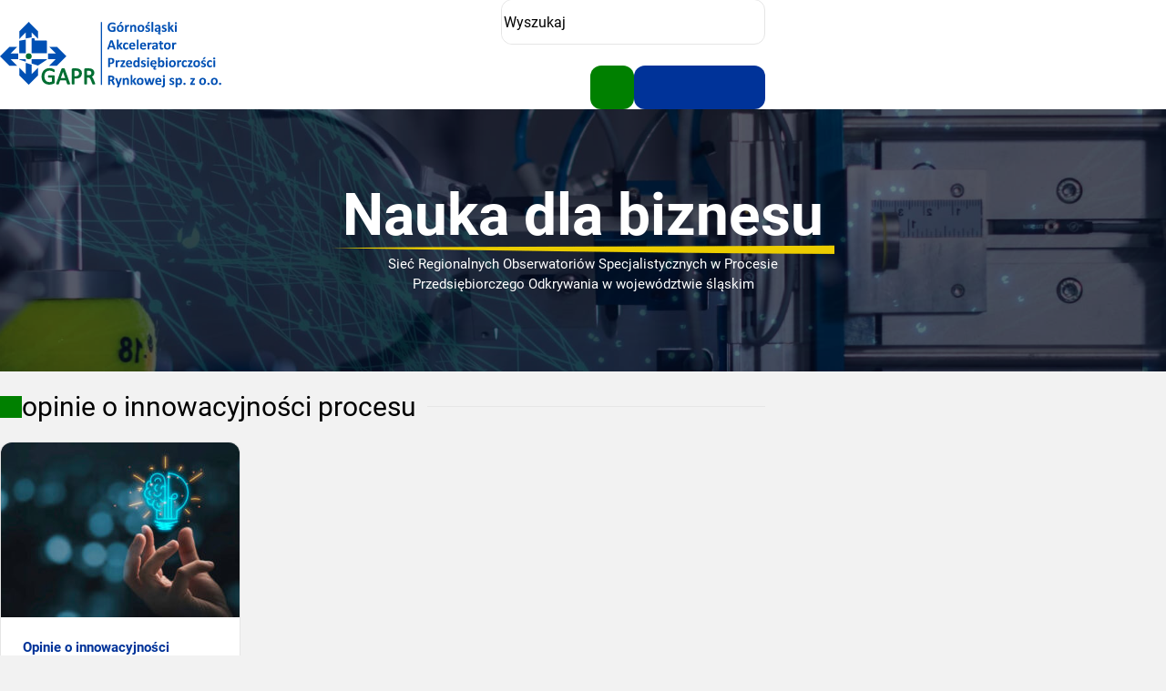

--- FILE ---
content_type: text/html; charset=UTF-8
request_url: http://naukadlabiznesu.pl/tagi/opinie-o-innowacyjnosci-procesu/
body_size: 7823
content:

<!DOCTYPE html>
<html dir="ltr" lang="pl-PL" prefix="og: https://ogp.me/ns#">
<head>
	<meta charset="UTF-8">
	<meta name="viewport" content="width=device-width, initial-scale=1, shrink-to-fit=no">
	<title>opinie o innowacyjności procesu - Nauka dla biznesu</title>

		<!-- All in One SEO 4.5.3.1 - aioseo.com -->
		<meta name="robots" content="max-image-preview:large" />
		<link rel="canonical" href="http://naukadlabiznesu.pl/tagi/opinie-o-innowacyjnosci-procesu/" />
		<meta name="generator" content="All in One SEO (AIOSEO) 4.5.3.1" />
		<script type="application/ld+json" class="aioseo-schema">
			{"@context":"https:\/\/schema.org","@graph":[{"@type":"BreadcrumbList","@id":"http:\/\/naukadlabiznesu.pl\/tagi\/opinie-o-innowacyjnosci-procesu\/#breadcrumblist","itemListElement":[{"@type":"ListItem","@id":"http:\/\/naukadlabiznesu.pl\/#listItem","position":1,"name":"Dom","item":"http:\/\/naukadlabiznesu.pl\/","nextItem":"http:\/\/naukadlabiznesu.pl\/tagi\/opinie-o-innowacyjnosci-procesu\/#listItem"},{"@type":"ListItem","@id":"http:\/\/naukadlabiznesu.pl\/tagi\/opinie-o-innowacyjnosci-procesu\/#listItem","position":2,"name":"opinie o innowacyjno\u015bci procesu","previousItem":"http:\/\/naukadlabiznesu.pl\/#listItem"}]},{"@type":"CollectionPage","@id":"http:\/\/naukadlabiznesu.pl\/tagi\/opinie-o-innowacyjnosci-procesu\/#collectionpage","url":"http:\/\/naukadlabiznesu.pl\/tagi\/opinie-o-innowacyjnosci-procesu\/","name":"opinie o innowacyjno\u015bci procesu - Nauka dla biznesu","inLanguage":"pl-PL","isPartOf":{"@id":"http:\/\/naukadlabiznesu.pl\/#website"},"breadcrumb":{"@id":"http:\/\/naukadlabiznesu.pl\/tagi\/opinie-o-innowacyjnosci-procesu\/#breadcrumblist"}},{"@type":"Organization","@id":"http:\/\/naukadlabiznesu.pl\/#organization","name":"Nauka dla biznesu","url":"http:\/\/naukadlabiznesu.pl\/"},{"@type":"WebSite","@id":"http:\/\/naukadlabiznesu.pl\/#website","url":"http:\/\/naukadlabiznesu.pl\/","name":"Nauka dla biznesu","description":"Sie\u0107 Regionalnych Obserwatori\u00f3w Specjalistycznych w Procesie Przedsi\u0119biorczego Odkrywania w wojew\u00f3dztwie \u015bl\u0105skim","inLanguage":"pl-PL","publisher":{"@id":"http:\/\/naukadlabiznesu.pl\/#organization"}}]}
		</script>
		<!-- All in One SEO -->

<link rel="alternate" type="application/rss+xml" title="Nauka dla biznesu &raquo; Kanał z wpisami" href="http://naukadlabiznesu.pl/feed/" />
<link rel="alternate" type="application/rss+xml" title="Nauka dla biznesu &raquo; Kanał z komentarzami" href="http://naukadlabiznesu.pl/comments/feed/" />
<link rel="alternate" type="application/rss+xml" title="Kanał Nauka dla biznesu &raquo; opinie o innowacyjności procesu Tagi" href="http://naukadlabiznesu.pl/tagi/opinie-o-innowacyjnosci-procesu/feed/" />
		<!-- This site uses the Google Analytics by MonsterInsights plugin v9.11.1 - Using Analytics tracking - https://www.monsterinsights.com/ -->
							<script src="//www.googletagmanager.com/gtag/js?id=G-H0NKC0DCHN"  data-cfasync="false" data-wpfc-render="false" type="text/javascript" async></script>
			<script data-cfasync="false" data-wpfc-render="false" type="text/javascript">
				var mi_version = '9.11.1';
				var mi_track_user = true;
				var mi_no_track_reason = '';
								var MonsterInsightsDefaultLocations = {"page_location":"http:\/\/naukadlabiznesu.pl\/tagi\/opinie-o-innowacyjnosci-procesu\/"};
								if ( typeof MonsterInsightsPrivacyGuardFilter === 'function' ) {
					var MonsterInsightsLocations = (typeof MonsterInsightsExcludeQuery === 'object') ? MonsterInsightsPrivacyGuardFilter( MonsterInsightsExcludeQuery ) : MonsterInsightsPrivacyGuardFilter( MonsterInsightsDefaultLocations );
				} else {
					var MonsterInsightsLocations = (typeof MonsterInsightsExcludeQuery === 'object') ? MonsterInsightsExcludeQuery : MonsterInsightsDefaultLocations;
				}

								var disableStrs = [
										'ga-disable-G-H0NKC0DCHN',
									];

				/* Function to detect opted out users */
				function __gtagTrackerIsOptedOut() {
					for (var index = 0; index < disableStrs.length; index++) {
						if (document.cookie.indexOf(disableStrs[index] + '=true') > -1) {
							return true;
						}
					}

					return false;
				}

				/* Disable tracking if the opt-out cookie exists. */
				if (__gtagTrackerIsOptedOut()) {
					for (var index = 0; index < disableStrs.length; index++) {
						window[disableStrs[index]] = true;
					}
				}

				/* Opt-out function */
				function __gtagTrackerOptout() {
					for (var index = 0; index < disableStrs.length; index++) {
						document.cookie = disableStrs[index] + '=true; expires=Thu, 31 Dec 2099 23:59:59 UTC; path=/';
						window[disableStrs[index]] = true;
					}
				}

				if ('undefined' === typeof gaOptout) {
					function gaOptout() {
						__gtagTrackerOptout();
					}
				}
								window.dataLayer = window.dataLayer || [];

				window.MonsterInsightsDualTracker = {
					helpers: {},
					trackers: {},
				};
				if (mi_track_user) {
					function __gtagDataLayer() {
						dataLayer.push(arguments);
					}

					function __gtagTracker(type, name, parameters) {
						if (!parameters) {
							parameters = {};
						}

						if (parameters.send_to) {
							__gtagDataLayer.apply(null, arguments);
							return;
						}

						if (type === 'event') {
														parameters.send_to = monsterinsights_frontend.v4_id;
							var hookName = name;
							if (typeof parameters['event_category'] !== 'undefined') {
								hookName = parameters['event_category'] + ':' + name;
							}

							if (typeof MonsterInsightsDualTracker.trackers[hookName] !== 'undefined') {
								MonsterInsightsDualTracker.trackers[hookName](parameters);
							} else {
								__gtagDataLayer('event', name, parameters);
							}
							
						} else {
							__gtagDataLayer.apply(null, arguments);
						}
					}

					__gtagTracker('js', new Date());
					__gtagTracker('set', {
						'developer_id.dZGIzZG': true,
											});
					if ( MonsterInsightsLocations.page_location ) {
						__gtagTracker('set', MonsterInsightsLocations);
					}
										__gtagTracker('config', 'G-H0NKC0DCHN', {"forceSSL":"true","link_attribution":"true"} );
										window.gtag = __gtagTracker;										(function () {
						/* https://developers.google.com/analytics/devguides/collection/analyticsjs/ */
						/* ga and __gaTracker compatibility shim. */
						var noopfn = function () {
							return null;
						};
						var newtracker = function () {
							return new Tracker();
						};
						var Tracker = function () {
							return null;
						};
						var p = Tracker.prototype;
						p.get = noopfn;
						p.set = noopfn;
						p.send = function () {
							var args = Array.prototype.slice.call(arguments);
							args.unshift('send');
							__gaTracker.apply(null, args);
						};
						var __gaTracker = function () {
							var len = arguments.length;
							if (len === 0) {
								return;
							}
							var f = arguments[len - 1];
							if (typeof f !== 'object' || f === null || typeof f.hitCallback !== 'function') {
								if ('send' === arguments[0]) {
									var hitConverted, hitObject = false, action;
									if ('event' === arguments[1]) {
										if ('undefined' !== typeof arguments[3]) {
											hitObject = {
												'eventAction': arguments[3],
												'eventCategory': arguments[2],
												'eventLabel': arguments[4],
												'value': arguments[5] ? arguments[5] : 1,
											}
										}
									}
									if ('pageview' === arguments[1]) {
										if ('undefined' !== typeof arguments[2]) {
											hitObject = {
												'eventAction': 'page_view',
												'page_path': arguments[2],
											}
										}
									}
									if (typeof arguments[2] === 'object') {
										hitObject = arguments[2];
									}
									if (typeof arguments[5] === 'object') {
										Object.assign(hitObject, arguments[5]);
									}
									if ('undefined' !== typeof arguments[1].hitType) {
										hitObject = arguments[1];
										if ('pageview' === hitObject.hitType) {
											hitObject.eventAction = 'page_view';
										}
									}
									if (hitObject) {
										action = 'timing' === arguments[1].hitType ? 'timing_complete' : hitObject.eventAction;
										hitConverted = mapArgs(hitObject);
										__gtagTracker('event', action, hitConverted);
									}
								}
								return;
							}

							function mapArgs(args) {
								var arg, hit = {};
								var gaMap = {
									'eventCategory': 'event_category',
									'eventAction': 'event_action',
									'eventLabel': 'event_label',
									'eventValue': 'event_value',
									'nonInteraction': 'non_interaction',
									'timingCategory': 'event_category',
									'timingVar': 'name',
									'timingValue': 'value',
									'timingLabel': 'event_label',
									'page': 'page_path',
									'location': 'page_location',
									'title': 'page_title',
									'referrer' : 'page_referrer',
								};
								for (arg in args) {
																		if (!(!args.hasOwnProperty(arg) || !gaMap.hasOwnProperty(arg))) {
										hit[gaMap[arg]] = args[arg];
									} else {
										hit[arg] = args[arg];
									}
								}
								return hit;
							}

							try {
								f.hitCallback();
							} catch (ex) {
							}
						};
						__gaTracker.create = newtracker;
						__gaTracker.getByName = newtracker;
						__gaTracker.getAll = function () {
							return [];
						};
						__gaTracker.remove = noopfn;
						__gaTracker.loaded = true;
						window['__gaTracker'] = __gaTracker;
					})();
									} else {
										console.log("");
					(function () {
						function __gtagTracker() {
							return null;
						}

						window['__gtagTracker'] = __gtagTracker;
						window['gtag'] = __gtagTracker;
					})();
									}
			</script>
							<!-- / Google Analytics by MonsterInsights -->
		<style id='wp-img-auto-sizes-contain-inline-css' type='text/css'>
img:is([sizes=auto i],[sizes^="auto," i]){contain-intrinsic-size:3000px 1500px}
/*# sourceURL=wp-img-auto-sizes-contain-inline-css */
</style>
<style id='classic-theme-styles-inline-css' type='text/css'>
/*! This file is auto-generated */
.wp-block-button__link{color:#fff;background-color:#32373c;border-radius:9999px;box-shadow:none;text-decoration:none;padding:calc(.667em + 2px) calc(1.333em + 2px);font-size:1.125em}.wp-block-file__button{background:#32373c;color:#fff;text-decoration:none}
/*# sourceURL=/wp-includes/css/classic-themes.min.css */
</style>
<link rel='stylesheet' id='master-css' href='http://naukadlabiznesu.pl/wp-content/themes/nauka-dla-biznesu/assets/styles/master.min.css?ver=1.1.1' type='text/css' media='all' />
<script type="text/javascript" src="http://naukadlabiznesu.pl/wp-content/plugins/google-analytics-for-wordpress/assets/js/frontend-gtag.min.js?ver=9.11.1" id="monsterinsights-frontend-script-js" async="async" data-wp-strategy="async"></script>
<script data-cfasync="false" data-wpfc-render="false" type="text/javascript" id='monsterinsights-frontend-script-js-extra'>/* <![CDATA[ */
var monsterinsights_frontend = {"js_events_tracking":"true","download_extensions":"doc,pdf,ppt,zip,xls,docx,pptx,xlsx","inbound_paths":"[{\"path\":\"\\\/go\\\/\",\"label\":\"affiliate\"},{\"path\":\"\\\/recommend\\\/\",\"label\":\"affiliate\"}]","home_url":"http:\/\/naukadlabiznesu.pl","hash_tracking":"false","v4_id":"G-H0NKC0DCHN"};/* ]]> */
</script>
<link rel="https://api.w.org/" href="http://naukadlabiznesu.pl/wp-json/" /><link rel="EditURI" type="application/rsd+xml" title="RSD" href="http://naukadlabiznesu.pl/xmlrpc.php?rsd" />
<meta name="generator" content="WordPress 6.9" />
<link rel="icon" href="http://naukadlabiznesu.pl/wp-content/uploads/2023/03/cropped-sygnet-32x32.png" sizes="32x32" />
<link rel="icon" href="http://naukadlabiznesu.pl/wp-content/uploads/2023/03/cropped-sygnet-192x192.png" sizes="192x192" />
<link rel="apple-touch-icon" href="http://naukadlabiznesu.pl/wp-content/uploads/2023/03/cropped-sygnet-180x180.png" />
<meta name="msapplication-TileImage" content="http://naukadlabiznesu.pl/wp-content/uploads/2023/03/cropped-sygnet-270x270.png" />
<style id="wpforms-css-vars-root">
				:root {
					--wpforms-field-border-radius: 3px;
--wpforms-field-background-color: #ffffff;
--wpforms-field-border-color: rgba( 0, 0, 0, 0.25 );
--wpforms-field-text-color: rgba( 0, 0, 0, 0.7 );
--wpforms-label-color: rgba( 0, 0, 0, 0.85 );
--wpforms-label-sublabel-color: rgba( 0, 0, 0, 0.55 );
--wpforms-label-error-color: #d63637;
--wpforms-button-border-radius: 3px;
--wpforms-button-background-color: #066aab;
--wpforms-button-text-color: #ffffff;
--wpforms-field-size-input-height: 43px;
--wpforms-field-size-input-spacing: 15px;
--wpforms-field-size-font-size: 16px;
--wpforms-field-size-line-height: 19px;
--wpforms-field-size-padding-h: 14px;
--wpforms-field-size-checkbox-size: 16px;
--wpforms-field-size-sublabel-spacing: 5px;
--wpforms-field-size-icon-size: 1;
--wpforms-label-size-font-size: 16px;
--wpforms-label-size-line-height: 19px;
--wpforms-label-size-sublabel-font-size: 14px;
--wpforms-label-size-sublabel-line-height: 17px;
--wpforms-button-size-font-size: 17px;
--wpforms-button-size-height: 41px;
--wpforms-button-size-padding-h: 15px;
--wpforms-button-size-margin-top: 10px;

				}
			</style><style id='global-styles-inline-css' type='text/css'>
:root{--wp--preset--aspect-ratio--square: 1;--wp--preset--aspect-ratio--4-3: 4/3;--wp--preset--aspect-ratio--3-4: 3/4;--wp--preset--aspect-ratio--3-2: 3/2;--wp--preset--aspect-ratio--2-3: 2/3;--wp--preset--aspect-ratio--16-9: 16/9;--wp--preset--aspect-ratio--9-16: 9/16;--wp--preset--color--black: #000000;--wp--preset--color--cyan-bluish-gray: #abb8c3;--wp--preset--color--white: #ffffff;--wp--preset--color--pale-pink: #f78da7;--wp--preset--color--vivid-red: #cf2e2e;--wp--preset--color--luminous-vivid-orange: #ff6900;--wp--preset--color--luminous-vivid-amber: #fcb900;--wp--preset--color--light-green-cyan: #7bdcb5;--wp--preset--color--vivid-green-cyan: #00d084;--wp--preset--color--pale-cyan-blue: #8ed1fc;--wp--preset--color--vivid-cyan-blue: #0693e3;--wp--preset--color--vivid-purple: #9b51e0;--wp--preset--gradient--vivid-cyan-blue-to-vivid-purple: linear-gradient(135deg,rgb(6,147,227) 0%,rgb(155,81,224) 100%);--wp--preset--gradient--light-green-cyan-to-vivid-green-cyan: linear-gradient(135deg,rgb(122,220,180) 0%,rgb(0,208,130) 100%);--wp--preset--gradient--luminous-vivid-amber-to-luminous-vivid-orange: linear-gradient(135deg,rgb(252,185,0) 0%,rgb(255,105,0) 100%);--wp--preset--gradient--luminous-vivid-orange-to-vivid-red: linear-gradient(135deg,rgb(255,105,0) 0%,rgb(207,46,46) 100%);--wp--preset--gradient--very-light-gray-to-cyan-bluish-gray: linear-gradient(135deg,rgb(238,238,238) 0%,rgb(169,184,195) 100%);--wp--preset--gradient--cool-to-warm-spectrum: linear-gradient(135deg,rgb(74,234,220) 0%,rgb(151,120,209) 20%,rgb(207,42,186) 40%,rgb(238,44,130) 60%,rgb(251,105,98) 80%,rgb(254,248,76) 100%);--wp--preset--gradient--blush-light-purple: linear-gradient(135deg,rgb(255,206,236) 0%,rgb(152,150,240) 100%);--wp--preset--gradient--blush-bordeaux: linear-gradient(135deg,rgb(254,205,165) 0%,rgb(254,45,45) 50%,rgb(107,0,62) 100%);--wp--preset--gradient--luminous-dusk: linear-gradient(135deg,rgb(255,203,112) 0%,rgb(199,81,192) 50%,rgb(65,88,208) 100%);--wp--preset--gradient--pale-ocean: linear-gradient(135deg,rgb(255,245,203) 0%,rgb(182,227,212) 50%,rgb(51,167,181) 100%);--wp--preset--gradient--electric-grass: linear-gradient(135deg,rgb(202,248,128) 0%,rgb(113,206,126) 100%);--wp--preset--gradient--midnight: linear-gradient(135deg,rgb(2,3,129) 0%,rgb(40,116,252) 100%);--wp--preset--font-size--small: 13px;--wp--preset--font-size--medium: 20px;--wp--preset--font-size--large: 36px;--wp--preset--font-size--x-large: 42px;--wp--preset--spacing--20: 0.44rem;--wp--preset--spacing--30: 0.67rem;--wp--preset--spacing--40: 1rem;--wp--preset--spacing--50: 1.5rem;--wp--preset--spacing--60: 2.25rem;--wp--preset--spacing--70: 3.38rem;--wp--preset--spacing--80: 5.06rem;--wp--preset--shadow--natural: 6px 6px 9px rgba(0, 0, 0, 0.2);--wp--preset--shadow--deep: 12px 12px 50px rgba(0, 0, 0, 0.4);--wp--preset--shadow--sharp: 6px 6px 0px rgba(0, 0, 0, 0.2);--wp--preset--shadow--outlined: 6px 6px 0px -3px rgb(255, 255, 255), 6px 6px rgb(0, 0, 0);--wp--preset--shadow--crisp: 6px 6px 0px rgb(0, 0, 0);}:where(.is-layout-flex){gap: 0.5em;}:where(.is-layout-grid){gap: 0.5em;}body .is-layout-flex{display: flex;}.is-layout-flex{flex-wrap: wrap;align-items: center;}.is-layout-flex > :is(*, div){margin: 0;}body .is-layout-grid{display: grid;}.is-layout-grid > :is(*, div){margin: 0;}:where(.wp-block-columns.is-layout-flex){gap: 2em;}:where(.wp-block-columns.is-layout-grid){gap: 2em;}:where(.wp-block-post-template.is-layout-flex){gap: 1.25em;}:where(.wp-block-post-template.is-layout-grid){gap: 1.25em;}.has-black-color{color: var(--wp--preset--color--black) !important;}.has-cyan-bluish-gray-color{color: var(--wp--preset--color--cyan-bluish-gray) !important;}.has-white-color{color: var(--wp--preset--color--white) !important;}.has-pale-pink-color{color: var(--wp--preset--color--pale-pink) !important;}.has-vivid-red-color{color: var(--wp--preset--color--vivid-red) !important;}.has-luminous-vivid-orange-color{color: var(--wp--preset--color--luminous-vivid-orange) !important;}.has-luminous-vivid-amber-color{color: var(--wp--preset--color--luminous-vivid-amber) !important;}.has-light-green-cyan-color{color: var(--wp--preset--color--light-green-cyan) !important;}.has-vivid-green-cyan-color{color: var(--wp--preset--color--vivid-green-cyan) !important;}.has-pale-cyan-blue-color{color: var(--wp--preset--color--pale-cyan-blue) !important;}.has-vivid-cyan-blue-color{color: var(--wp--preset--color--vivid-cyan-blue) !important;}.has-vivid-purple-color{color: var(--wp--preset--color--vivid-purple) !important;}.has-black-background-color{background-color: var(--wp--preset--color--black) !important;}.has-cyan-bluish-gray-background-color{background-color: var(--wp--preset--color--cyan-bluish-gray) !important;}.has-white-background-color{background-color: var(--wp--preset--color--white) !important;}.has-pale-pink-background-color{background-color: var(--wp--preset--color--pale-pink) !important;}.has-vivid-red-background-color{background-color: var(--wp--preset--color--vivid-red) !important;}.has-luminous-vivid-orange-background-color{background-color: var(--wp--preset--color--luminous-vivid-orange) !important;}.has-luminous-vivid-amber-background-color{background-color: var(--wp--preset--color--luminous-vivid-amber) !important;}.has-light-green-cyan-background-color{background-color: var(--wp--preset--color--light-green-cyan) !important;}.has-vivid-green-cyan-background-color{background-color: var(--wp--preset--color--vivid-green-cyan) !important;}.has-pale-cyan-blue-background-color{background-color: var(--wp--preset--color--pale-cyan-blue) !important;}.has-vivid-cyan-blue-background-color{background-color: var(--wp--preset--color--vivid-cyan-blue) !important;}.has-vivid-purple-background-color{background-color: var(--wp--preset--color--vivid-purple) !important;}.has-black-border-color{border-color: var(--wp--preset--color--black) !important;}.has-cyan-bluish-gray-border-color{border-color: var(--wp--preset--color--cyan-bluish-gray) !important;}.has-white-border-color{border-color: var(--wp--preset--color--white) !important;}.has-pale-pink-border-color{border-color: var(--wp--preset--color--pale-pink) !important;}.has-vivid-red-border-color{border-color: var(--wp--preset--color--vivid-red) !important;}.has-luminous-vivid-orange-border-color{border-color: var(--wp--preset--color--luminous-vivid-orange) !important;}.has-luminous-vivid-amber-border-color{border-color: var(--wp--preset--color--luminous-vivid-amber) !important;}.has-light-green-cyan-border-color{border-color: var(--wp--preset--color--light-green-cyan) !important;}.has-vivid-green-cyan-border-color{border-color: var(--wp--preset--color--vivid-green-cyan) !important;}.has-pale-cyan-blue-border-color{border-color: var(--wp--preset--color--pale-cyan-blue) !important;}.has-vivid-cyan-blue-border-color{border-color: var(--wp--preset--color--vivid-cyan-blue) !important;}.has-vivid-purple-border-color{border-color: var(--wp--preset--color--vivid-purple) !important;}.has-vivid-cyan-blue-to-vivid-purple-gradient-background{background: var(--wp--preset--gradient--vivid-cyan-blue-to-vivid-purple) !important;}.has-light-green-cyan-to-vivid-green-cyan-gradient-background{background: var(--wp--preset--gradient--light-green-cyan-to-vivid-green-cyan) !important;}.has-luminous-vivid-amber-to-luminous-vivid-orange-gradient-background{background: var(--wp--preset--gradient--luminous-vivid-amber-to-luminous-vivid-orange) !important;}.has-luminous-vivid-orange-to-vivid-red-gradient-background{background: var(--wp--preset--gradient--luminous-vivid-orange-to-vivid-red) !important;}.has-very-light-gray-to-cyan-bluish-gray-gradient-background{background: var(--wp--preset--gradient--very-light-gray-to-cyan-bluish-gray) !important;}.has-cool-to-warm-spectrum-gradient-background{background: var(--wp--preset--gradient--cool-to-warm-spectrum) !important;}.has-blush-light-purple-gradient-background{background: var(--wp--preset--gradient--blush-light-purple) !important;}.has-blush-bordeaux-gradient-background{background: var(--wp--preset--gradient--blush-bordeaux) !important;}.has-luminous-dusk-gradient-background{background: var(--wp--preset--gradient--luminous-dusk) !important;}.has-pale-ocean-gradient-background{background: var(--wp--preset--gradient--pale-ocean) !important;}.has-electric-grass-gradient-background{background: var(--wp--preset--gradient--electric-grass) !important;}.has-midnight-gradient-background{background: var(--wp--preset--gradient--midnight) !important;}.has-small-font-size{font-size: var(--wp--preset--font-size--small) !important;}.has-medium-font-size{font-size: var(--wp--preset--font-size--medium) !important;}.has-large-font-size{font-size: var(--wp--preset--font-size--large) !important;}.has-x-large-font-size{font-size: var(--wp--preset--font-size--x-large) !important;}
/*# sourceURL=global-styles-inline-css */
</style>
</head>
<body class="archive tax-cpt_tags term-opinie-o-innowacyjnosci-procesu term-330 wp-theme-nauka-dla-biznesu">
	
<a class="screen-reader-text" href="#axel-main">
	Przejdź do treści</a>

	<header class="header">
		<div class="wrapper">
			
<picture class="logo">
	<source class="logo__image" srcset="http://naukadlabiznesu.pl/wp-content/themes/nauka-dla-biznesu/assets/images/logo-gapr.svg" data-original="http://naukadlabiznesu.pl/wp-content/themes/nauka-dla-biznesu/assets/images/logo-gapr.svg" data-contrast="http://naukadlabiznesu.pl/wp-content/themes/nauka-dla-biznesu/assets/images/logo-gapr--contrast.svg">
	<img class="logo__image" src="http://naukadlabiznesu.pl/wp-content/themes/nauka-dla-biznesu/assets/images/logo-gapr.png" data-original="http://naukadlabiznesu.pl/wp-content/themes/nauka-dla-biznesu/assets/images/logo-gapr.png" data-contrast="http://naukadlabiznesu.pl/wp-content/themes/nauka-dla-biznesu/assets/images/logo-gapr--contrast.png" alt="">
</picture>

<form class="search-form" method="get" action="https://naukadlabiznesu.pl/">
	<label class="search-form__label">

		<!-- Etykieta -->
		<span class="screen-reader-text">
			Wyszukiwarka		</span>

		<!-- Pole wyszukiwania -->
		<input class="search-form__input" type="search" id="search" name="s" autocomplete="on" placeholder="Wyszukaj">

		<!-- Przycisk wyszukiwania -->
		<button class="search-form__button" type="submit" aria-label="Szukaj">
			<box-icon name="search-alt"></box-icon>
		</button>

	</label>
</form>

			<div class="header__buttons">
				
<button class="hamburger button button--hamburger button--square button--icon-only" id="hamburger" aria-label="Pokaż menu" aria-expanded="false" aria-controls="navbar-header">
	<box-icon name="menu"></box-icon>
</button>

<div class="buttons">
	<button class="button button--square button--icon-only" id="wcag-change-text-size" aria-label="Zwiększ rozmiar tekstu">
		<box-icon name="font-size"></box-icon>
	</button>
	<button class="button button--square button--icon-only" id="wcag-reset-text-size" aria-label="Resetuj rozmiar tekstu">
		<box-icon name="font"></box-icon>
	</button>
	<button class="button button--square button--icon-only" id="wcag-toggle-contrast" aria-label="Zwiększ kontrast">
		<box-icon name="adjust"></box-icon>
	</button>
</div>
			</div>
		</div>
	</header>

	
<nav class="navbar navbar--header" id="navbar-header">
	<div class="wrapper">
		<ul id="menu-header" class="menu menu--header"><li id="menu-item-23" class="menu-item menu-item-type-post_type menu-item-object-page menu-item-23"><a href="http://naukadlabiznesu.pl/o-projekcie/">O projekcie</a></li>
<li id="menu-item-39" class="menu-item menu-item-type-custom menu-item-object-custom menu-item-39"><a href="http://naukadlabiznesu.pl/#innowacje">Innowacje</a></li>
<li id="menu-item-40" class="menu-item menu-item-type-custom menu-item-object-custom menu-item-40"><a href="http://naukadlabiznesu.pl/#uslugi">Usługi</a></li>
<li id="menu-item-41" class="menu-item menu-item-type-custom menu-item-object-custom menu-item-41"><a href="http://naukadlabiznesu.pl/#obszary">Obszary badawczo-rozwojowe</a></li>
<li id="menu-item-42" class="menu-item menu-item-type-custom menu-item-object-custom menu-item-42"><a href="http://naukadlabiznesu.pl/#jednostki">Jednostki badawczo-rozwojowe</a></li>
<li id="menu-item-155" class="menu-item menu-item-type-post_type menu-item-object-page current_page_parent menu-item-155"><a href="http://naukadlabiznesu.pl/blog/">Blog</a></li>
<li id="menu-item-28" class="menu-item menu-item-type-post_type menu-item-object-page menu-item-28"><a href="http://naukadlabiznesu.pl/kontakt/">Kontakt</a></li>
</ul>	</div>
</nav>

<div class="hero">
	
<div class="site-name">
	
	<a class="site-name__link" href="http://naukadlabiznesu.pl">
		Nauka dla biznesu	</a>

	
	<div class="site-name__description">
		Sieć Regionalnych Obserwatoriów Specjalistycznych w Procesie Przedsiębiorczego Odkrywania w województwie śląskim	</div>
</div>
</div>

<main class="main" id="main" tabindex="-1">
	<div class="wrapper">

		<h1 class="title">
			<span>
				opinie o innowacyjności procesu			</span>
		</h1>

		<div class="excerpts">
<article id="post-465" class="excerpt post-465 uslugi type-uslugi status-publish has-post-thumbnail hentry cpt_tags-opinie-o-innowacjach-nietechnologicznych cpt_tags-opinie-o-innowacjach-technologicznych cpt_tags-opinie-o-innowacyjnosci-procesu cpt_tags-opinie-o-innowacyjnosci-produktu">

	<div class="excerpt__thumbnail">
		<a href="http://naukadlabiznesu.pl/uslugi/opinie-o-innowacyjnosci/" tabindex="-1" aria-hidden="true">
			<img width="325" height="192" src="http://naukadlabiznesu.pl/wp-content/uploads/2023/04/opinie-o-innowacyjnosc-325x192.jpg" class="attachment-excerpt-thumbnail size-excerpt-thumbnail wp-post-image" alt="" decoding="async" fetchpriority="high" srcset="http://naukadlabiznesu.pl/wp-content/uploads/2023/04/opinie-o-innowacyjnosc-325x192.jpg 325w, http://naukadlabiznesu.pl/wp-content/uploads/2023/04/opinie-o-innowacyjnosc-300x177.jpg 300w, http://naukadlabiznesu.pl/wp-content/uploads/2023/04/opinie-o-innowacyjnosc.jpg 612w" sizes="(max-width: 325px) 100vw, 325px" />		</a>	
	</div>

	<div class="excerpt__content">

		
		<!-- Tytuł -->
		<h3 class="excerpt__title">
			<a class="excerpt__title-link" href="http://naukadlabiznesu.pl/uslugi/opinie-o-innowacyjnosci/">
				Opinie o innowacyjności			</a>
		</h3>

		<!-- Fragment -->
			</div>

	<!-- Więcej -->
	<div class="excerpt__more ">
		
		<a class="excerpt__more-link" href="http://naukadlabiznesu.pl/uslugi/opinie-o-innowacyjnosci/" tabindex="-1" aria-hidden="true">
			Więcej			<box-icon name="right-arrow-alt"></box-icon>
		</a>
	</div>

</article>
</div>
	</div>
</main>


	<footer class="footer">
		
<div class="eu">
	<div class="wrapper">

		<img class="eu__picture eu__picture--fepr" src="http://naukadlabiznesu.pl/wp-content/themes/nauka-dla-biznesu/assets/images/logo-fepr.svg" data-original="http://naukadlabiznesu.pl/wp-content/themes/nauka-dla-biznesu/assets/images/logo-fepr.svg" data-contrast="http://naukadlabiznesu.pl/wp-content/themes/nauka-dla-biznesu/assets/images/logo-fepr--contrast.svg" alt="">
		<img class="eu__picture eu__picture--rp" src="http://naukadlabiznesu.pl/wp-content/themes/nauka-dla-biznesu/assets/images/logo-rp.svg" data-original="http://naukadlabiznesu.pl/wp-content/themes/nauka-dla-biznesu/assets/images/logo-rp.svg" data-contrast="http://naukadlabiznesu.pl/wp-content/themes/nauka-dla-biznesu/assets/images/logo-rp--contrast.svg" alt="">
		<img class="eu__picture eu__picture--slaskie" src="http://naukadlabiznesu.pl/wp-content/themes/nauka-dla-biznesu/assets/images/logo-slaskie.svg" data-original="http://naukadlabiznesu.pl/wp-content/themes/nauka-dla-biznesu/assets/images/logo-slaskie.svg" data-contrast="http://naukadlabiznesu.pl/wp-content/themes/nauka-dla-biznesu/assets/images/logo-slaskie--contrast.svg" alt="">
		<img class="eu__picture eu__picture--ueefrr" src="http://naukadlabiznesu.pl/wp-content/themes/nauka-dla-biznesu/assets/images/logo-ueefrr.svg" data-original="http://naukadlabiznesu.pl/wp-content/themes/nauka-dla-biznesu/assets/images/logo-ueefrr.svg" data-contrast="http://naukadlabiznesu.pl/wp-content/themes/nauka-dla-biznesu/assets/images/logo-ueefrr--contrast.svg" alt="">

	</div>
	<div class="wrapper">

		<p>Publikacja opracowana w ramach projektu „Sieć Regionalnych Obserwatoriów Specjalistycznych w Procesie Przedsiębiorczego Odkrywania w województwie śląskim (SO RIS w PPO II)” została współfinansowana ze środków Europejskiego Funduszu Rozwoju Regionalnego w ramach Regionalnego Programu Operacyjnego Województwa Śląskiego na lata 2014-2020 w ramach Osi Priorytetowej I Nowoczesna gospodarka, Działanie 1.4. Wsparcie ekosystemu innowacji, Poddziałanie 1.4.1. Zarządzanie i wdrażanie regionalnego ekosystemu innowacji.</p>

	</div>
</div>

<nav class="navbar navbar--footer" id="navbar-footer">
	<div class="wrapper">
		<ul id="menu-footer" class="menu menu--footer"><li id="menu-item-35" class="menu-item menu-item-type-post_type menu-item-object-page menu-item-privacy-policy menu-item-35"><a rel="privacy-policy" href="http://naukadlabiznesu.pl/polityka-prywatnosci/">Polityka prywatności</a></li>
</ul>
		
<button class="button button--square button--icon-only button--transparent" id="scroll-to-top" aria-label="Wróć do góry strony">
	<box-icon name="up-arrow-alt"></box-icon>
</button>
	</div>
</nav>

		<div class="wrapper wrapper--info">
			
<address class="contact-info">
	<strong>Górnośląski Akcelerator Przedsiębiorczości Rynkowej Sp. z o.o.</strong><br>
	ul. Wincentego Pola 16, 44-100 Gliwice<br>
	tel. <a href="tel:+48323393110">+48 32 33 93 110</a><br>
	e-mail: <a href="mailto:gapr@gapr.pl">gapr@gapr.pl</a>
</address>

<div class="credits">
	Projekt i wykonanie 	<a class="axel-credits__link" href="https://reddog.systems">
		Reddog Systems
	</a>
</div>
		</div>
	</footer>

	<script type="speculationrules">
{"prefetch":[{"source":"document","where":{"and":[{"href_matches":"/*"},{"not":{"href_matches":["/wp-*.php","/wp-admin/*","/wp-content/uploads/*","/wp-content/*","/wp-content/plugins/*","/wp-content/themes/nauka-dla-biznesu/*","/*\\?(.+)"]}},{"not":{"selector_matches":"a[rel~=\"nofollow\"]"}},{"not":{"selector_matches":".no-prefetch, .no-prefetch a"}}]},"eagerness":"conservative"}]}
</script>
<script type="text/javascript" src="http://naukadlabiznesu.pl/wp-content/themes/nauka-dla-biznesu/assets/vendor/boxicons-2.1.4/dist/boxicons.js?ver=2.1.4" id="boxicons-js"></script>
<script type="text/javascript" src="http://naukadlabiznesu.pl/wp-content/themes/nauka-dla-biznesu/assets/scripts/wcag.min.js?ver=1.1.1" id="wcag-js"></script>
<script type="text/javascript" src="http://naukadlabiznesu.pl/wp-content/themes/nauka-dla-biznesu/assets/scripts/hamburger.min.js?ver=1.1.1" id="hamburger-js"></script>
<script type="text/javascript" src="http://naukadlabiznesu.pl/wp-content/themes/nauka-dla-biznesu/assets/scripts/scroll-to-top.min.js?ver=1.1.1" id="scroll-to-top-js"></script>
</body>
</html>


--- FILE ---
content_type: text/css
request_url: http://naukadlabiznesu.pl/wp-content/themes/nauka-dla-biznesu/assets/styles/master.min.css?ver=1.1.1
body_size: 4380
content:
@font-face{font-display:swap;font-family:"Roboto";font-style:normal;font-weight:400;src:local(""),url("../fonts/roboto-regular.woff2") format("woff2"),url("../fonts/roboto-regular.woff") format("woff")}@font-face{font-display:swap;font-family:"Roboto";font-style:italic;font-weight:400;src:local(""),url("../fonts/roboto-italic.woff2") format("woff2"),url("../fonts/roboto-italic.woff") format("woff")}@font-face{font-display:swap;font-family:"Roboto";font-style:normal;font-weight:700;src:local(""),url("../fonts/roboto-700.woff2") format("woff2"),url("../fonts/roboto-700.woff") format("woff")}html{scroll-behavior:smooth}body{background-color:#f2f2f2;font:400 1rem/1.5 "Roboto",sans-serif;margin:0;padding:0}body.contrast-mode{background-color:#000;color:#fff}input,button{font-family:"Roboto",sans-serif;font-size:1rem}p{margin-block:1.5rem}.bigger-text{font-size:1.25rem}.wrapper{margin-inline:auto;max-width:34.5rem;padding-inline:1.5rem}@media(min-width: 1032px){.wrapper{max-width:52.5rem}}@media(min-width: 1320px){.wrapper{max-width:70.5rem}}@media(min-width: 1032px){.wrapper--singular{max-width:40.5rem}}@media(min-width: 1320px){.wrapper--singular{max-width:46.5rem}}.wrapper--recent-posts{margin-block:4.5rem 0}.wrapper--with-sidebar{display:grid;gap:3rem}@media(min-width: 1320px){.wrapper--with-sidebar{grid-template-columns:21rem auto}}.title{background-image:url(../images/line.png);background-position:center;background-repeat:repeat-x;font-size:1.25rem;font-weight:400;line-height:1.25;margin-block:0 1.5rem}@media(min-width: 1032px){.title{font-size:1.875rem}}@media(min-width: 1320px){.title{font-size:2.25rem}}.title>span{align-items:center;display:flex;justify-content:flex-start;background-color:#f2f2f2;column-gap:.75rem;max-width:100%;padding-right:.75rem;width:max-content}@media(min-width: 1320px){.title>span{column-gap:1.5rem;padding-right:1.5rem}}.title>span::before{background-color:green;content:"";display:block;flex-shrink:0;height:1.5rem;width:1.5rem}.title__subtitle{color:#666;font-size:1rem;margin-block:-1.125rem 1.5rem;margin-left:.75rem}@media(min-width: 1320px){.title__subtitle{margin-left:1.5rem}}.title--small{font-size:1.25rem;margin-inline:auto}@media(min-width: 1032px){.title--small{max-width:40.5rem}}@media(min-width: 1320px){.title--small{max-width:46.5rem}}body.contrast-mode .title{background-image:url(../images/line--contrast.png)}body.contrast-mode .title>span{background-color:#000}body.contrast-mode .title>span::before{background-color:#666}.button{align-items:center;display:flex;justify-content:center;background-color:#039;border:none;border-radius:.75rem;color:#fff;display:inline-flex;font-size:.875rem;font-weight:700;height:3rem;line-height:1.25;margin:0;padding-inline:.75rem;text-decoration:none;white-space:nowrap}@media(min-width: 1032px){.button{font-size:.9375rem}}@media(min-width: 1320px){.button{font-size:1rem}}.button:hover{background-color:#002b80}.button--square{padding:0;width:3rem}.button--icon-only{line-height:0}.button--transparent{background-color:rgba(0,0,0,0)}.button--hamburger{background-color:green}.button--hamburger:hover{background-color:#006700}.button box-icon{fill:#fff}body.contrast-mode .button{background-color:#ebcd00;color:#000}body.contrast-mode .button:hover{background-color:#d2b700}body.contrast-mode .button box-icon{fill:#000}.buttons{display:flex}.buttons .button{border-radius:0}.buttons .button:first-of-type{border-top-left-radius:.75rem;border-bottom-left-radius:.75rem}.buttons .button:last-of-type{border-top-right-radius:.75rem;border-bottom-right-radius:.75rem}.card{background-color:#fff;border:.0625rem solid #e5e5e5;border-radius:.75rem;margin-block:1.5rem}.card__header,.card__content{padding-inline:2.25rem}.card__header{align-items:center;display:flex;justify-content:flex-start;border-bottom:.0625rem solid #e5e5e5;font-weight:700;column-gap:.375rem;height:4.5rem}.card__header box-icon{fill:green}.card__content{color:#666;padding-block:1.5rem}.card__content h2,.card__content h3,.card__content h4,.card__content h5,.card__content h6{color:#000;line-height:1.25}.card__content h2{font-size:1.5rem;margin-block:3rem 1.5rem}.card__content h3{font-size:1rem}.card__content a{color:#039}.card__content p:first-of-type,.card__content ol:first-of-type,.card__content ul:first-of-type{margin-top:0}.card__content p:last-of-type,.card__content ol:last-of-type,.card__content ul:last-of-type{margin-bottom:0}.card__content ol,.card__content ul{padding-left:1rem}.card__content dl{margin-block:0}.card__content dt{color:#000;font-weight:700}.card__content dd{margin-bottom:1.5rem;margin-left:1.5rem}.card__content dd:last-of-type{margin-bottom:0}.card__content iframe{aspect-ratio:16/9;height:auto;width:100%}body.contrast-mode .card{background-color:#000;border-color:#1a1a1a}body.contrast-mode .card__header{border-color:#1a1a1a}body.contrast-mode .card__header box-icon{fill:#666}body.contrast-mode .card__content{color:#fff}body.contrast-mode .card__content h2,body.contrast-mode .card__content h3,body.contrast-mode .card__content h4,body.contrast-mode .card__content h5,body.contrast-mode .card__content h6{color:#fff}body.contrast-mode .card__content a{color:#ebcd00}body.contrast-mode .card__content dt{color:#fff}.pills{align-items:flex-start;display:flex;justify-content:flex-start;flex-wrap:wrap;gap:.375rem;margin-block:0 1.5rem}.pill{align-items:center;display:flex;justify-content:center;background-color:#f2f2f2;border-radius:.375rem;color:#000 !important;display:inline-flex;font-size:.75rem;font-weight:700;height:1.5rem;line-height:1;padding-inline:.75rem;text-decoration:none;text-transform:uppercase;white-space:nowrap}.pill--navy,.pill--green{color:#fff !important}.pill--navy{background-color:#039}.pill--navy:hover{background-color:#002b80}.pill--green{background-color:green}.pill--green:hover{background-color:#006700}body.contrast-mode .pill{background-color:#ebcd00;color:#000 !important}body.contrast-mode .pill:hover{background-color:#d2b700}.terms{list-style:none;margin:0;padding-left:0 !important}.terms__item{align-items:flex-start;display:flex;justify-content:flex-start;gap:.375rem;min-height:1.5rem}.terms__link,.terms__count{font-size:.875rem}.terms__link{color:#039;margin-top:.125rem;text-decoration:none}.terms__link:hover{text-decoration:underline}.terms__count{color:#666}.terms box-icon{fill:#e5e5e5;flex-shrink:0}body.contrast-mode .terms box-icon{fill:#666}.header{background-color:#fff;padding-block:1.5rem}.header>.wrapper{align-items:center;display:grid;gap:1.5rem;grid-template-rows:4.5rem 3rem 3rem}@media(min-width: 600px){.header>.wrapper{grid-template-rows:4.5rem 3rem;justify-content:space-between}}@media(min-width: 1032px){.header>.wrapper{grid-template-rows:3rem 3rem}}@media(min-width: 1320px){.header>.wrapper{grid-template-rows:4.5rem;grid-template-columns:auto 16.5rem 13.5rem;justify-content:unset}}.header__buttons{align-items:center;display:flex;justify-content:center;column-gap:1.5rem}@media(min-width: 600px){.header__buttons{grid-column:1/3}}@media(min-width: 1032px){.header__buttons{grid-column:2/3;grid-row:2/3;justify-content:flex-end}}@media(min-width: 1320px){.header__buttons{grid-row:1/2;grid-column:3/4}}body.contrast-mode .header{background-color:#000}.logo{font-size:0;margin-inline:auto}@media(min-width: 600px){.logo{grid-row:1/2}}@media(min-width: 1032px)and (max-width: 1319px){.logo{grid-row:1/3}}@media(min-width: 1320px){.logo{margin-inline:unset}}.logo__image{height:72px;width:243px}.language{text-transform:uppercase}.hero{align-items:center;display:flex;justify-content:center;background-image:url(../images/hero.jpg);background-position:center;background-repeat:no-repeat;background-size:cover;height:16rem;position:relative}@media(min-width: 1032px){.hero{height:18rem}}.hero::before{background-color:rgba(0,0,0,.5);content:"";display:block;height:100%;position:absolute;width:100%;z-index:1010}.home .hero{height:16rem}@media(min-width: 1032px){.home .hero{height:20rem}}@media(min-width: 1320px){.home .hero{height:24rem}}body.contrast-mode .hero{background-image:none;background-color:#404040}.site-name{padding-inline:1.5rem;text-align:center;z-index:1020}.site-name__title{font-size:0;margin:0}.site-name__link,.site-name__description{color:#fff}.site-name__link{font-size:2.25rem;font-weight:700;line-height:1;text-decoration:none}.site-name__link::after{background-image:url(../images/underline.png);background-position:left;background-repeat:no-repeat;content:"";display:block;height:10px}@media(min-width: 600px){.site-name__link::after{margin-inline:-1.5rem}}@media(min-width: 1032px){.site-name__link{font-size:4rem}}@media(min-width: 1320px){.site-name__link{font-size:4.5rem}}.site-name__description{font-size:.875rem;line-height:1.5;margin-block:1.5rem 0;margin-inline:auto;max-width:22.5rem}@media(min-width: 1032px){.site-name__description{font-size:.9375rem;min-width:34.5rem}}@media(min-width: 1320px){.site-name__description{font-size:1rem}}.screen-reader-text{border:0;clip:rect(1px, 1px, 1px, 1px);clip-path:inset(50%);height:1px;margin:-1px;overflow:hidden;padding:0;position:absolute;width:1px;word-wrap:normal !important}.screen-reader-text:focus{background-color:#fff;border:.0625rem solid #666;border-radius:.25rem;clip:auto !important;clip-path:none;color:blue;display:block;font-size:1rem;height:auto;left:1rem;line-height:normal;padding:1rem;text-decoration:none;top:1rem;width:auto;z-index:100000}.navbar{background-image:linear-gradient(to bottom, #07693a, #008000);padding-block:1.5rem}.navbar--header{display:none}@media(min-width: 1320px){.navbar--header{display:block}}.navbar--header>.wrapper{min-height:1.5rem}@media(max-width: 1319px){.navbar--show{display:block}}.navbar--footer>.wrapper{align-items:center;display:flex;justify-content:space-between;height:1.5rem}body.contrast-mode .navbar{background-image:none;background-color:#ebcd00}.menu{column-gap:1.5rem;list-style:none;padding:0;margin:0}.menu a{color:#fff;font-weight:bold;line-height:1;text-decoration:none}@media(min-width: 1320px){.menu a:hover{border-bottom:.1875rem solid #ebcd00}}@media(max-width: 1319px){.menu--header li{border-bottom:.0625rem solid #006700}.menu--header li:last-of-type{border-bottom:none}.menu--header a{align-items:center;display:flex;justify-content:flex-start;height:3rem}}@media(min-width: 1320px){.menu--header{align-items:center;display:flex;justify-content:center}}body.contrast-mode .menu a{color:#000}@media(min-width: 1320px){body.contrast-mode .menu a:hover{border-color:#000}}@media(max-width: 1319px){body.contrast-mode .menu--header li{border-color:#000}}.search-form{background-color:#fff;border:.0625rem solid #e5e5e5;border-radius:.75rem;height:3rem;padding:0;margin-inline:auto;width:18rem}@media(min-width: 600px){.search-form{grid-row:1/2;width:16.5rem}}@media(min-width: 1032px){.search-form{width:18rem}}@media(min-width: 1320px){.search-form{grid-row:1/2;grid-column:2/3;width:16.5rem}}.search-form__label{align-items:center;display:flex;justify-content:space-between;line-height:0}.search-form__input,.search-form__button{border-radius:.75rem;font-family:"Roboto",sans-serif;height:3rem;line-height:1}.search-form__input{border:none;color:#000;font-size:1rem;padding-inline:.75rem;width:calc(100% - 3rem)}.search-form__input::placeholder{color:#000;opacity:1}.search-form__button{background:none;border:none;line-height:0;width:3rem}.search-form__button:hover{background-color:#039}.search-form__button:hover box-icon{fill:#fff}.search-form__button box-icon{fill:#039}body.contrast-mode .search-form{border:none}body.contrast-mode .search-form__button:hover{background-color:#ebcd00}body.contrast-mode .search-form__button box-icon{fill:#000}.hamburger{display:flex}@media(min-width: 1320px){.hamburger{display:none}}.pagination{margin-block:0}.pagination .nav-links{align-items:center;display:flex;justify-content:center;gap:.75rem}.pagination .page-numbers{align-items:center;display:flex;justify-content:center;background-color:#e5e5e5;border-radius:.75rem;color:#000;font-weight:700;height:3rem;text-decoration:none;width:3rem}.pagination .page-numbers:hover{background-color:#039;border-radius:.75rem;color:#fff;fill:#fff}.pagination .current{border:.0625rem solid #666;background-color:unset;border-radius:.75rem;color:#666}.pagination .current:hover{background-color:unset;color:#666}.archive .pagination,.search .pagination{margin-top:3rem}.category .pagination,.tag .pagination{margin-top:0}@media(min-width: 1320px){.category .pagination,.tag .pagination{grid-column:2/3}}.blog .pagination{margin-top:3rem}body.contrast-mode .pagination .page-numbers{background-color:#ebcd00;color:#000}body.contrast-mode .pagination .page-numbers:hover{background-color:#d2b700}body.contrast-mode .pagination .page-numbers box-icon{fill:#000}body.contrast-mode .pagination .current{background-color:unset;color:#666}body.contrast-mode .pagination .current:hover{background-color:unset}.section{margin-block:4.5rem}.section__header{align-items:center;display:flex;justify-content:space-between;background-image:url(../images/line.png);background-position:center;background-repeat:repeat-x;margin-bottom:1.5rem}@media(min-width: 1032px){.section__header{margin-bottom:0}}.section__title,.section__button{background-color:#f2f2f2}.section__title{align-items:center;display:flex;justify-content:flex-start;column-gap:.75rem;font-size:1.25rem;font-weight:400;line-height:1;padding-right:.75rem}@media(min-width: 1032px){.section__title{font-size:1.875rem}}@media(min-width: 1320px){.section__title{column-gap:1.5rem;font-size:2.25rem;padding-right:1.5rem}}.section__title::before{background-color:green;content:"";display:block;height:1.5rem;width:1.5rem}.section__button{padding-left:.75rem}@media(min-width: 1320px){.section__button{padding-left:1.5rem}}body.contrast-mode .section__header{background-image:url(../images/line--contrast.png)}body.contrast-mode .section__title,body.contrast-mode .section__button{background-color:#000}body.contrast-mode .section__title::before{background-color:#666}main{margin-block:4.5rem}.axel-main{margin:8rem auto;max-width:70rem}.axel-main__title,.axel-main__search-info{text-align:center}.axel-main__title{font-size:2.5rem;font-weight:700;line-height:1;margin:0 0 4rem}.axel-main__search-info{margin:-3rem 0 4rem}.axel-main__404-message,.axel-main__404-button{margin-top:2rem;margin-bottom:2rem;text-align:center}.axel-main__404-button{display:block}.axel-main__authors-bio,.axel-main__authors-list{width:40rem}.axel-main__authors-bio{margin:-1.5rem auto 4rem}.axel-main__authors-list{margin:4rem auto;text-align:center}.excerpts{display:grid;gap:1.5rem}@media(min-width: 600px){.excerpts{grid-template-columns:repeat(2, 1fr)}}@media(min-width: 1032px){.excerpts{grid-template-columns:repeat(3, 1fr)}}@media(min-width: 1320px){.wrapper--with-sidebar .excerpts{grid-template-columns:repeat(2, 1fr)}}.excerpt{background-color:#fff;border:.0625rem solid #e5e5e5;border-radius:.75rem;display:grid;grid-template-rows:12rem auto 4.5rem;margin-inline:auto;width:22.375rem}@media(min-width: 600px){.excerpt{width:calc(100% - .125rem)}}.excerpt__thumbnail,.excerpt__title{font-size:0}.excerpt__thumbnail img{border-top-left-radius:.75rem;border-top-right-radius:.75rem;height:12rem;object-fit:cover;width:22.375rem}@media(min-width: 600px){.excerpt__thumbnail img{width:16.375rem}}@media(min-width: 1320px){.excerpt__thumbnail img{width:22.375rem}}.excerpt__content{min-height:1.5rem;padding:1.5rem}.excerpt__title-link,.excerpt__more-link{font-size:.875rem}@media(min-width: 1032px){.excerpt__title-link,.excerpt__more-link{font-size:.9375rem}}@media(min-width: 1320px){.excerpt__title-link,.excerpt__more-link{font-size:1rem}}.excerpt__title-link{color:#039;line-height:1.25;text-decoration:none}.excerpt__title-link:hover{text-decoration:underline}.excerpt__excerpt{display:none}@media(min-width: 1320px){.excerpt__excerpt{color:#666;display:block;margin-block:1.5rem 0;max-height:7.5rem;overflow:hidden;position:relative}.excerpt__excerpt::before{background-image:linear-gradient(to top, #fff, transparent);content:"";display:block;height:2.25rem;position:absolute;top:5.25rem;width:100%;z-index:1000}.excerpt__excerpt p:first-of-type{margin-top:0}.excerpt__excerpt p:last-of-type{margin-bottom:0}}.excerpt__more{align-items:center;display:flex;justify-content:center;border-top:.0625rem solid #e5e5e5;height:4.5rem;padding-inline:1.5rem}.excerpt__more--with-date{justify-content:space-between}.excerpt__more-link{align-items:center;display:flex;justify-content:center;color:#000;font-weight:700;text-decoration:none}.excerpt__more-link:hover{color:#039;fill:#039;text-decoration:underline}.excerpt__date{align-items:center;display:flex;justify-content:flex-start;color:#666;font-size:.875rem;gap:.375rem}@media(min-width: 1032px){.excerpt__date{font-size:.9375rem}}@media(min-width: 1320px){.excerpt__date{font-size:1rem}}.excerpt__date box-icon{fill:green;line-height:1}.excerpt.jednostki .excerpt__thumbnail img{object-fit:contain}body.contrast-mode .excerpt{background-color:#000;border-color:#1a1a1a}@media(min-width: 1320px){body.contrast-mode .excerpt__excerpt{color:#fff}body.contrast-mode .excerpt__excerpt::before{background-image:linear-gradient(to top, #000, transparent)}}body.contrast-mode .excerpt__more{border-color:#1a1a1a}body.contrast-mode .excerpt__date box-icon{fill:#666}body.contrast-mode .excerpt__title-link{color:#ebcd00}body.contrast-mode .excerpt__more-link{color:#ebcd00}body.contrast-mode .excerpt__more-link box-icon{fill:#ebcd00}.no-posts{color:#666;margin-left:2.25rem}@media(min-width: 1320px){.no-posts{margin-left:3rem}}.singular--innowacje .singular__title,.singular--jednostki .singular__title,.singular--obszary .singular__title,.singular--uslugi .singular__title{margin-block:1rem 0}.singular__title{color:#000}.singular__date{align-items:center;display:flex;justify-content:flex-start;gap:.375rem}.singular__date box-icon{fill:#666;height:1rem;line-height:1;width:1rem}body.contrast-mode .singular__title{color:#fff}.creators-units{align-items:flex-start;display:flex;justify-content:flex-start;flex-direction:column;gap:.375rem;list-style:none;margin-block:0;padding-left:0 !important}.creators-unit{align-items:flex-start;display:flex;justify-content:flex-start;gap:.375rem}.creators-unit box-icon{fill:#e5e5e5;flex-shrink:0}.creators-unit__link{font-weight:700;text-decoration:none}.creators-unit__link:hover{text-decoration:underline}body.contrast-mode .creators-unit box-icon{fill:#666}.creators{border-top:.0625rem solid #f2f2f2;display:grid;gap:3rem;list-style:none;margin-block:2.25rem 0;margin-inline:0;padding-block:2.25rem 0;padding-inline:0 !important}body.contrast-mode .creators{border-color:#1a1a1a}.creator{align-items:flex-start;display:flex;justify-content:flex-start;flex-direction:column;gap:1.5rem;text-align:center}@media(min-width: 600px){.creator{flex-direction:row;text-align:left}}.creator__photo{align-items:center;display:flex;justify-content:center;border-radius:50%;background-color:#f2f2f2;flex-shrink:0;height:6rem;margin-inline:auto;width:6rem}.creator__photo img{border:.0625rem solid #e5e5e5;border-radius:50%}.creator__photo box-icon{fill:#b2b2b2}.creator__data{flex-grow:1;width:100%}.creator__name{color:#000;font-weight:700;margin-block:0 .375rem}.creator__bio{font-size:1rem;margin-block:0 .375rem}.creator__name,.creator__phone,.creator__email{display:block}.creator__phone,.creator__email{align-items:center;display:flex;justify-content:center;gap:.375rem}@media(min-width: 600px){.creator__phone,.creator__email{justify-content:flex-start}}.creator__phone box-icon,.creator__email box-icon{line-height:1;fill:#666}body.contrast-mode .creator__photo{background-color:#1a1a1a}body.contrast-mode .creator__photo box-icon{fill:#666}.axel-comments{margin:4rem auto;width:54rem}.multimedia{display:grid;font-size:1rem;gap:1.5rem}.multimedia figure{display:grid;gap:.375rem;margin:0}.multimedia figure img{height:auto;max-width:100%}.multimedia figure figcaption{font-size:.875rem;line-height:1.25;text-align:center}.multimedia__no-caption{gap:0 !important}.page-content{margin-block:-1.5rem 3rem}.wp-block-file{margin-block:3rem}.wp-block-file__embed{margin-bottom:.75rem}.wp-block-file__button{margin-left:1.5rem}.wp-block-embed{margin-block:3rem;margin-inline:0}.is-provider-slideshare .wp-block-embed__wrapper{text-align:center}.is-provider-slideshare iframe{margin-inline:auto}.wp-embed-aspect-16-9 iframe{aspect-ratio:16/9;height:auto;width:100%}img.alignleft{float:left;margin-right:1rem}img.alignright{float:right;margin-left:1rem}.sidebar{order:2}@media(min-width: 1320px){.sidebar{order:unset}}@media(min-width: 1320px){.sidebar .card:first-of-type{margin-top:0}.sidebar .card:last-of-type{margin-bottom:0}}.footer{color:#666}.footer>.wrapper--info{align-items:flex-start;display:flex;justify-content:space-between;flex-direction:column;gap:1.5rem;margin-block:1.5rem}@media(min-width: 600px){.footer>.wrapper--info{flex-direction:row}}body.contrast-mode .footer{color:#fff}.eu{background-color:#fff}.eu>.wrapper{padding-block:0 2.25rem}.eu>.wrapper:first-of-type{align-items:center;display:flex;justify-content:space-between;flex-direction:column;gap:1.5rem;min-height:4.5rem;padding-block:1.5rem}@media(min-width: 600px){.eu>.wrapper:first-of-type{flex-direction:row;gap:unset;padding-block:0}}@media(min-width: 1032px){.eu>.wrapper:first-of-type{height:6rem}}@media(min-width: 1320px){.eu>.wrapper:first-of-type{height:9rem}}.eu__picture{font-size:0}.eu__picture--fepr{height:48px;width:auto}@media(min-width: 600px){.eu__picture--fepr{height:32px;width:auto}}@media(min-width: 1032px){.eu__picture--fepr{height:48px;width:auto}}@media(min-width: 1320px){.eu__picture--fepr{height:72px;width:auto}}.eu__picture--rp{height:48px;width:auto}@media(min-width: 600px){.eu__picture--rp{height:32px;width:auto}}@media(min-width: 1032px){.eu__picture--rp{height:48px;width:auto}}@media(min-width: 1320px){.eu__picture--rp{height:60px;width:auto}}.eu__picture--slaskie{height:48px;width:auto}@media(min-width: 600px){.eu__picture--slaskie{height:32px;width:auto}}@media(min-width: 1032px){.eu__picture--slaskie{height:48px;width:auto}}@media(min-width: 1320px){.eu__picture--slaskie{height:60px;width:auto}}.eu__picture--ueefrr{height:35px;width:auto}@media(min-width: 600px){.eu__picture--ueefrr{height:23px;width:auto}}@media(min-width: 1032px){.eu__picture--ueefrr{height:35px;width:auto}}@media(min-width: 1320px){.eu__picture--ueefrr{height:52px;width:auto}}.eu p{font-size:.8125rem;margin-block:0;text-align:center;text-wrap:balance}body.contrast-mode .eu{background-color:#404040}.axel-scroll-to-top{display:block;margin:0 auto 2rem}.contact-info{font-size:.875rem;font-style:normal}@media(min-width: 1320px){.contact-info{font-size:1rem}}.contact-info strong{color:#000}.contact-info a{color:#666}body.contrast-mode .contact-info strong{color:#fff}body.contrast-mode .contact-info a{color:#ebcd00}.credits{font-size:.875rem;text-align:right}@media(min-width: 1320px){.credits{font-size:1rem}}.credits a{color:#000;font-weight:700;white-space:nowrap}body.contrast-mode .credits a{color:#ebcd00}

--- FILE ---
content_type: image/svg+xml
request_url: http://naukadlabiznesu.pl/wp-content/themes/nauka-dla-biznesu/assets/images/logo-gapr.svg
body_size: 20407
content:
<svg viewBox="0 0 243 72" xmlns="http://www.w3.org/2000/svg" xml:space="preserve" style="fill-rule:evenodd;clip-rule:evenodd;stroke-linejoin:round;stroke-miterlimit:2"><path d="M38.897 85.359 26.145 72.547V62.112l8.802 8.829V55.598l7.886 2.478v12.883l8.817-8.831V72.55L38.897 85.359ZM0 46.698l12.812-12.752h10.435l-8.829 8.802h10.245v7.886H14.4l8.831 8.817H12.809L0 46.698Zm89.969 0L77.157 33.946H66.723l8.828 8.802H65.008v7.886h10.561l-8.831 8.817h10.423L89.97 46.698h-.001ZM38.897 0 26.145 12.812v10.435l8.802-8.829v8.102l7.886-1.441V14.4l8.817 8.831V12.808L38.897-.001V0Z" style="fill:#0050b4" transform="matrix(.81006 0 0 .81005 0 0)"/><path d="M26.08 25.581v17.137h8.867V23.962l-8.867 1.619Zm0 25.022v.722l8.867 2.787v-3.508H26.08v-.001Zm16.752 5.987 8.623 2.71 12.135-8.054v-.643H42.832v5.987ZM63.59 42.718V26.529c.001-.911-.352-1.172-1.181-1.185H47.121v-1.187c-.042-1.946-1.108-2.227-3.184-1.838l-1.104.202v20.197h20.758-.001ZM136.648.319h1.635V85.34h-1.635z" style="fill:#0050b4" transform="matrix(.81006 0 0 .81005 0 0)"/><path d="M38.922 42.691a3.983 3.983 0 1 1-.002 7.966 3.983 3.983 0 0 1 .002-7.966Z" style="fill:#006e32" transform="matrix(.81006 0 0 .81005 0 0)"/><path d="M123.831 69.344c0-.713-.152-1.303-.456-1.78l-.001.001a2.038 2.038 0 0 0-.586-.576 3.487 3.487 0 0 0-.95-.421v.002a3.644 3.644 0 0 0-.373-.085 6.004 6.004 0 0 0-.442-.058 8.84 8.84 0 0 0-.549-.035c-.183-.006-.423-.01-.719-.01h-1.81v5.951h2.175c.676 0 1.251-.078 1.72-.234v-.002c.237-.078.45-.171.638-.276a2.79 2.79 0 0 0 .503-.358c.149-.132.277-.274.382-.424.105-.15.191-.312.257-.484l-.002-.001c.071-.185.123-.377.159-.576.035-.2.053-.412.053-.635l.001.001Zm5.17 14.546c0 .072-.008.148-.025.227h.001a.975.975 0 0 1-.065.193.71.71 0 0 1-.241.302 1.14 1.14 0 0 1-.245.133 1.7 1.7 0 0 1-.275.085v-.002a2.972 2.972 0 0 1-.309.051 4.829 4.829 0 0 1-.371.027 10.248 10.248 0 0 1-.856 0 4.676 4.676 0 0 1-.34-.028v.002a2.728 2.728 0 0 1-.288-.053 1.833 1.833 0 0 1-.271-.089l-.006-.004a1.186 1.186 0 0 1-.256-.152l-.004-.005a1.019 1.019 0 0 1-.207-.223 1.497 1.497 0 0 1-.121-.213l-.002-.004a2.159 2.159 0 0 1-.09-.223l-1.893-4.859a17.238 17.238 0 0 0-.68-1.485 4.964 4.964 0 0 0-.355-.585 4.142 4.142 0 0 0-.412-.492 2.936 2.936 0 0 0-.996-.668h.001a2.926 2.926 0 0 0-.631-.177 4.687 4.687 0 0 0-.79-.061h-1.329v8.304a.887.887 0 0 1-.044.266l.001.001a.924.924 0 0 1-.114.239l-.018.024a.897.897 0 0 1-.217.204l.001.001a1.243 1.243 0 0 1-.23.118l-.01.004a1.954 1.954 0 0 1-.25.071 4.47 4.47 0 0 1-.271.048v-.002a5.507 5.507 0 0 1-1.479.002l-.003-.002a5.7 5.7 0 0 1-.264-.046 1.924 1.924 0 0 1-.256-.071l.001-.001a1.142 1.142 0 0 1-.245-.121h-.003a.785.785 0 0 1-.241-.253l.001-.001a.854.854 0 0 1-.1-.223h.002a.903.903 0 0 1-.039-.258V64.718c0-.266.039-.502.117-.708a1.26 1.26 0 0 1 .409-.57l.008-.005c.153-.114.311-.2.473-.258.17-.061.347-.092.527-.092h4.403c.227 0 .466.004.732.011.242.007.446.017.611.03h.002c.225.017.506.046.768.072l.176.017.038.004c.418.074.816.17 1.194.287h.002c.372.115.723.254 1.056.418.338.161.646.345.925.55a5.223 5.223 0 0 1 1.384 1.522v-.001c.173.289.319.598.437.926l.001.004c.113.325.199.666.256 1.023.057.361.086.729.086 1.106 0 .372-.026.729-.078 1.067-.051.337-.13.658-.236.964a5.27 5.27 0 0 1-.375.856 4.775 4.775 0 0 1-.526.764l-.001-.001a5.524 5.524 0 0 1-.633.647v-.001a6.01 6.01 0 0 1-.744.554l-.004.002a8.433 8.433 0 0 1-.782.43l.115.091a5 5 0 0 1 .45.422c.146.155.283.319.412.491v.002a8.597 8.597 0 0 1 .727 1.176c.119.233.231.463.331.686.11.242.219.496.328.763l1.857 4.561.002.009c.071.185.134.353.187.502.058.159.098.277.118.35l.004.016c.022.087.04.168.053.243v.002c.015.091.023.171.023.239l.001.001Zm-21.94-14.005c0-.388-.035-.737-.104-1.047a2.993 2.993 0 0 0-.305-.812l-.002-.004a3.19 3.19 0 0 0-.452-.638 2.384 2.384 0 0 0-.531-.437 3.567 3.567 0 0 0-.618-.298 3.119 3.119 0 0 0-.629-.159h-.004a9.882 9.882 0 0 0-.697-.081 8.417 8.417 0 0 0-.674-.027h-2.033v7.278h1.968c.393 0 .751-.024 1.07-.073.307-.047.579-.116.814-.207h.002c.241-.093.464-.206.667-.336a3.098 3.098 0 0 0 .963-.974 3.43 3.43 0 0 0 .308-.636v-.002c.085-.234.15-.481.193-.738.043-.253.064-.523.064-.809Zm3.92-.224a8.72 8.72 0 0 1-.138 1.571c-.091.5-.23.975-.415 1.423h.001a6.55 6.55 0 0 1-.671 1.248l-.001.001a6.428 6.428 0 0 1-.918 1.064l-.002.001a6.534 6.534 0 0 1-1.149.844c-.416.243-.873.45-1.367.623h-.002a8.927 8.927 0 0 1-1.617.384c-.576.084-1.195.126-1.854.126h-1.836v6.945a.887.887 0 0 1-.044.266l.001.001a.942.942 0 0 1-.114.239l-.018.024a.897.897 0 0 1-.217.204l.001.001a1.243 1.243 0 0 1-.23.118l-.01.004a1.954 1.954 0 0 1-.25.071 4.47 4.47 0 0 1-.271.048v-.002a5.507 5.507 0 0 1-1.479.002l-.002-.002a5.785 5.785 0 0 1-.265-.046 1.924 1.924 0 0 1-.256-.071l.001-.001a1.142 1.142 0 0 1-.245-.121h-.002a.788.788 0 0 1-.242-.253l.001-.001a.925.925 0 0 1-.1-.223h.002a.937.937 0 0 1-.038-.258V64.783c0-.27.038-.511.114-.722.088-.241.224-.439.411-.588a1.677 1.677 0 0 1 1.074-.387h4.436a16.689 16.689 0 0 1 1.329.058c.225.021.464.053.712.094.262.043.531.095.807.155l.004.002c.312.07.621.166.93.29.306.124.615.274.927.452l.006.004c.317.186.609.389.874.611.266.222.513.47.741.743l.002.003c.225.273.423.565.591.872.17.31.315.641.434.992.118.351.208.72.267 1.105.058.383.088.782.088 1.194h-.001ZM85.369 67.88l-2.861 8.282h5.762l-2.901-8.282Zm9.402 15.279c.046.134.084.256.111.365v.002a1.7 1.7 0 0 1 .053.352c.005.141-.014.27-.056.384l-.001-.001a.833.833 0 0 1-.239.349v-.001a1.027 1.027 0 0 1-.34.191v.002a1.706 1.706 0 0 1-.364.077 5.805 5.805 0 0 1-.381.027 10.99 10.99 0 0 1-1.299-.019h-.002a3.705 3.705 0 0 1-.295-.037v-.001a1.848 1.848 0 0 1-.263-.061l-.024-.007a1.11 1.11 0 0 1-.248-.129l-.005-.004a1.026 1.026 0 0 1-.191-.177l-.01-.016a1.38 1.38 0 0 1-.11-.168 2.406 2.406 0 0 1-.083-.162l-.012-.026-.008-.022-1.655-4.7h-7.881l-1.58 4.628h-.001a1.436 1.436 0 0 1-.083.198l-.002.005a1.283 1.283 0 0 1-.116.185l-.002.004a1.068 1.068 0 0 1-.193.193 1.23 1.23 0 0 1-.232.14l-.008.004c-.082.037-.178.07-.28.094v-.002a2.631 2.631 0 0 1-.3.053v.001a5.6 5.6 0 0 1-.358.027 7.19 7.19 0 0 1-1.256-.04h-.002a1.816 1.816 0 0 1-.357-.085.944.944 0 0 1-.331-.196l-.006-.006a.8.8 0 0 1-.225-.342l.001-.001a1.032 1.032 0 0 1-.052-.376v-.002c.005-.104.022-.224.054-.355.027-.113.066-.237.115-.371l6.941-19.227v-.002c.031-.087.069-.168.113-.243h-.001c.047-.082.102-.155.163-.221l.002-.002c.07-.075.152-.139.248-.194.077-.045.167-.083.27-.115v-.001c.094-.031.195-.055.302-.073.103-.017.214-.031.332-.039a15.118 15.118 0 0 1 .831-.03 17.407 17.407 0 0 1 .883.03c.119.008.235.021.347.039.112.018.214.041.306.07l.005.002c.11.033.206.074.288.123h-.001c.092.054.172.116.242.189l.002-.002c.066.066.126.145.178.234.046.079.084.162.115.249v.001l6.948 19.234.002.004h.001Zm-28.718-9.672h.002c0-.001.001-.001-.002-.001v.001Zm8.122-7.071c0 .099-.004.203-.01.314a3.628 3.628 0 0 1-.029.291v.002c-.014.1-.031.191-.051.268h-.002a1.683 1.683 0 0 1-.083.249 1.15 1.15 0 0 1-.125.225h-.001a.851.851 0 0 1-.219.213l-.026.016a.978.978 0 0 1-.215.093h-.004a.893.893 0 0 1-.244.037c-.139 0-.298-.042-.477-.126h-.002a3.265 3.265 0 0 1-.448-.265 7.225 7.225 0 0 0-.491-.298h-.002a12.264 12.264 0 0 0-.645-.335 8.45 8.45 0 0 0-.781-.335c-.288-.107-.602-.21-.939-.307h-.002a6.45 6.45 0 0 0-1.062-.213 10.592 10.592 0 0 0-1.28-.071c-1.07 0-2.026.192-2.863.575a6.12 6.12 0 0 0-2.129 1.599c-.29.338-.548.712-.772 1.119a8.035 8.035 0 0 0-.579 1.329h.001a9.375 9.375 0 0 0-.356 1.504c-.08.523-.12 1.069-.12 1.637 0 .642.043 1.24.13 1.791.086.554.217 1.073.389 1.555l.002.002c.171.479.376.92.613 1.321v.002c.236.401.507.766.81 1.096.299.323.626.607.982.851.356.245.744.452 1.162.621l-.001.001c.42.168.858.294 1.316.377a8.08 8.08 0 0 0 1.458.125 7.864 7.864 0 0 0 1.829-.216l.001.002c.302-.073.597-.163.886-.273.189-.072.373-.152.552-.239v-5.208h-4.289a.918.918 0 0 1-.519-.155 1.025 1.025 0 0 1-.345-.397l-.006-.012a1.77 1.77 0 0 1-.146-.495 3.603 3.603 0 0 1-.043-.573 4.935 4.935 0 0 1 .039-.596c.014-.09.033-.178.058-.264.028-.097.061-.182.1-.255l.006-.01c.036-.064.079-.128.13-.191a.92.92 0 0 1 .203-.187l.024-.016a.902.902 0 0 1 .24-.098l.001.001c.084-.021.171-.033.258-.033h6.577a1.784 1.784 0 0 1 .51.086l.027.007a1.507 1.507 0 0 1 .486.303l-.001.001c.084.074.153.157.211.248v.002c.058.092.105.191.143.295h-.001c.039.105.068.218.086.335v.002c.019.12.029.239.029.353v7.888c0 .168-.016.332-.048.491a1.93 1.93 0 0 1-.147.444 1.392 1.392 0 0 1-.348.455 2.233 2.233 0 0 1-.498.324c-.178.088-.372.176-.577.262-.204.085-.427.173-.667.261a13.027 13.027 0 0 1-1.577.48l.001.002c-.261.066-.536.124-.822.176a13.953 13.953 0 0 1-2.47.228c-.826 0-1.611-.066-2.356-.195a10.802 10.802 0 0 1-2.12-.589l.001-.002a9.594 9.594 0 0 1-1.838-.949 8.926 8.926 0 0 1-1.54-1.293 9.271 9.271 0 0 1-1.216-1.6 10.458 10.458 0 0 1-.883-1.874h-.002a11.905 11.905 0 0 1-.537-2.125 14.605 14.605 0 0 1-.181-2.335c0-.847.065-1.661.194-2.44h.001c.128-.774.322-1.51.582-2.206.262-.703.576-1.351.94-1.942a9.785 9.785 0 0 1 1.268-1.643 9.566 9.566 0 0 1 1.571-1.32c.568-.383 1.185-.71 1.847-.983l.002-.002A10.878 10.878 0 0 1 64.807 63a12.665 12.665 0 0 1 3.483-.148c.402.037.781.091 1.136.161l.004.002c.362.074.698.153 1.009.235.328.088.629.179.901.273.275.094.539.198.788.309.245.109.468.223.669.343.198.119.366.226.499.32.153.107.274.205.36.291a1.649 1.649 0 0 1 .415.695h.002c.069.228.104.54.104.934l-.002.001Z" style="fill:#006e32;fill-rule:nonzero" transform="matrix(.81006 0 0 .81005 0 0)"/><path d="M156.42 2.992c0 .183-.006.343-.023.478a1.5 1.5 0 0 1-.069.32c-.029.082-.062.138-.104.167a.235.235 0 0 1-.148.049c-.085 0-.219-.058-.402-.173a6.21 6.21 0 0 0-.74-.377 7.842 7.842 0 0 0-1.096-.376 5.712 5.712 0 0 0-1.483-.174c-.599 0-1.143.105-1.627.311a3.56 3.56 0 0 0-1.247.884 3.987 3.987 0 0 0-.796 1.375 5.341 5.341 0 0 0-.278 1.771c0 .71.095 1.335.282 1.878.19.54.455.992.792 1.359.34.363.749.638 1.224.825a4.319 4.319 0 0 0 1.577.278c.282 0 .56-.033.835-.095.278-.066.534-.164.77-.291V8.307h-2.347c-.115 0-.203-.072-.269-.216-.062-.144-.095-.386-.095-.733 0-.176.007-.327.023-.448.017-.121.043-.219.072-.291a.43.43 0 0 1 .115-.164.243.243 0 0 1 .154-.052h4.189c.101 0 .193.016.272.052.082.035.15.088.212.16a.706.706 0 0 1 .138.252c.033.102.049.216.049.344v4.948c0 .193-.032.36-.101.505-.066.144-.203.258-.412.34-.207.085-.465.17-.773.262-.308.088-.625.167-.956.229a8.914 8.914 0 0 1-.998.144c-.334.033-.671.049-1.011.049-.992 0-1.879-.144-2.664-.429a5.392 5.392 0 0 1-1.991-1.237 5.369 5.369 0 0 1-1.247-1.977c-.288-.779-.432-1.659-.432-2.644 0-1.018.154-1.931.462-2.74a5.731 5.731 0 0 1 1.303-2.065 5.63 5.63 0 0 1 2.038-1.299c.796-.302 1.683-.452 2.658-.452.54 0 1.028.036 1.47.111.438.075.825.164 1.155.272.328.104.603.219.819.34.219.124.37.229.455.321.088.088.15.216.187.379.039.161.058.403.058.724Zm11.059 5.79c0 .726-.095 1.391-.288 1.993a4.193 4.193 0 0 1-.874 1.551 3.88 3.88 0 0 1-1.466 1.008c-.589.236-1.277.354-2.062.354-.763 0-1.424-.105-1.987-.318a3.539 3.539 0 0 1-1.401-.919 3.811 3.811 0 0 1-.824-1.486c-.18-.586-.269-1.257-.269-2.013 0-.727.098-1.395.291-1.997a4.204 4.204 0 0 1 .881-1.554 3.958 3.958 0 0 1 1.463-1.002c.582-.235 1.27-.353 2.055-.353.769 0 1.434.104 1.997.311a3.49 3.49 0 0 1 1.394.916c.37.403.642.897.822 1.486.18.586.268 1.26.268 2.023Zm-2.474.095c0-.423-.033-.812-.101-1.166a2.689 2.689 0 0 0-.344-.926 1.71 1.71 0 0 0-.638-.615c-.268-.147-.602-.219-1.008-.219-.36 0-.675.065-.946.196a1.705 1.705 0 0 0-.664.576 2.705 2.705 0 0 0-.39.91 5.077 5.077 0 0 0-.131 1.215c0 .422.036.811.105 1.164.072.357.186.665.344.927.157.262.37.465.641.609.269.144.602.216 1.002.216.366 0 .684-.066.955-.197.269-.131.491-.321.665-.569.173-.252.301-.554.386-.907.081-.357.124-.759.124-1.214ZM163.349.383a.705.705 0 0 1 .403-.301 1.76 1.76 0 0 1 .363-.062c.147-.014.324-.02.537-.02.291 0 .523.013.69.039.171.027.292.062.367.108.072.049.105.105.098.17a.36.36 0 0 1-.095.2l-1.856 2.229a1.027 1.027 0 0 1-.153.16.615.615 0 0 1-.197.102 1.744 1.744 0 0 1-.301.055c-.121.013-.275.02-.458.02-.222 0-.399-.01-.53-.03-.131-.019-.223-.049-.275-.091a.162.162 0 0 1-.062-.157.543.543 0 0 1 .101-.223l1.368-2.199Zm11.547 5.001c0 .23-.006.419-.02.567a1.946 1.946 0 0 1-.055.343.367.367 0 0 1-.101.173.252.252 0 0 1-.161.046.524.524 0 0 1-.173-.032c-.063-.023-.135-.046-.216-.072a3.446 3.446 0 0 0-.262-.072 1.386 1.386 0 0 0-.318-.033 1.05 1.05 0 0 0-.402.082 1.664 1.664 0 0 0-.419.255 3.181 3.181 0 0 0-.452.459 7.816 7.816 0 0 0-.504.71v5.338a.26.26 0 0 1-.059.167.39.39 0 0 1-.196.121 1.84 1.84 0 0 1-.367.072c-.154.017-.35.023-.586.023-.235 0-.432-.006-.585-.023a1.84 1.84 0 0 1-.367-.072.39.39 0 0 1-.196-.121.26.26 0 0 1-.059-.167V4.586c0-.062.016-.118.049-.167.029-.049.089-.088.17-.121.086-.03.19-.056.321-.072a4.04 4.04 0 0 1 .494-.023c.206 0 .373.006.507.023.135.016.239.042.315.072a.364.364 0 0 1 .157.121.292.292 0 0 1 .049.167v1.067a6.57 6.57 0 0 1 .632-.789c.199-.206.389-.373.566-.494.18-.121.36-.206.54-.252.176-.049.356-.072.536-.072a2.58 2.58 0 0 1 .835.138.525.525 0 0 1 .17.091.359.359 0 0 1 .075.105c.017.039.03.092.043.161.013.065.023.166.029.301.007.134.01.314.01.543v-.001Zm9.652 7.764a.261.261 0 0 1-.058.167.403.403 0 0 1-.19.121 1.971 1.971 0 0 1-.373.072c-.157.017-.35.023-.58.023-.239 0-.435-.006-.592-.023a1.955 1.955 0 0 1-.373-.072.403.403 0 0 1-.19-.121.262.262 0 0 1-.059-.167v-4.88c0-.416-.029-.743-.091-.979a1.865 1.865 0 0 0-.262-.609 1.21 1.21 0 0 0-.445-.396 1.404 1.404 0 0 0-.635-.137c-.308 0-.615.111-.93.337-.31.222-.638.55-.975.975v5.689c0 .062-.02.118-.059.167a.398.398 0 0 1-.196.121 1.995 1.995 0 0 1-.367.072c-.153.016-.35.023-.585.023-.236 0-.433-.007-.586-.023a1.995 1.995 0 0 1-.367-.072.398.398 0 0 1-.196-.121.262.262 0 0 1-.059-.167V4.585a.3.3 0 0 1 .049-.167c.029-.049.089-.088.17-.121.086-.029.19-.055.321-.072a4.04 4.04 0 0 1 .494-.023c.206 0 .373.006.508.023.134.017.239.043.314.072a.364.364 0 0 1 .157.121.292.292 0 0 1 .049.167v.989c.471-.511.952-.89 1.444-1.146a3.257 3.257 0 0 1 1.528-.383c.583 0 1.073.095 1.473.288.399.19.72.452.969.783.245.327.422.713.53 1.155.108.442.164.972.164 1.591v5.286h-.002Zm11.011-4.366c0 .726-.095 1.391-.288 1.993a4.193 4.193 0 0 1-.874 1.551 3.88 3.88 0 0 1-1.466 1.009c-.589.235-1.277.353-2.062.353-.763 0-1.424-.104-1.987-.317a3.552 3.552 0 0 1-1.401-.92 3.811 3.811 0 0 1-.824-1.486c-.18-.585-.269-1.256-.269-2.013 0-.726.098-1.394.291-1.996a4.2 4.2 0 0 1 .881-1.555 3.944 3.944 0 0 1 1.463-1.001c.582-.236 1.269-.354 2.055-.354.769 0 1.434.105 1.997.311.563.21 1.027.514 1.394.917.37.402.642.896.822 1.485.18.586.268 1.261.268 2.023Zm-2.474.095c0-.422-.033-.812-.101-1.165a2.674 2.674 0 0 0-.344-.926 1.72 1.72 0 0 0-.638-.616c-.269-.147-.603-.219-1.008-.219-.36 0-.675.066-.946.196a1.698 1.698 0 0 0-.664.576 2.702 2.702 0 0 0-.39.911 5.024 5.024 0 0 0-.131 1.214c0 .422.036.812.105 1.165.072.357.186.664.344.926.157.262.369.465.641.609.269.144.602.216 1.001.216.367 0 .684-.066.956-.196.269-.131.491-.321.664-.57.174-.252.302-.554.387-.907.081-.356.124-.759.124-1.214Zm10.421 1.849c0 .485-.092.914-.275 1.286-.18.37-.438.678-.772.93a3.507 3.507 0 0 1-1.182.56 5.592 5.592 0 0 1-1.476.186 5.552 5.552 0 0 1-1.702-.258 3.85 3.85 0 0 1-.576-.226 1.399 1.399 0 0 1-.334-.219.657.657 0 0 1-.164-.318c-.039-.141-.058-.353-.058-.635 0-.183.006-.33.019-.441.013-.112.033-.203.056-.269a.263.263 0 0 1 .098-.134.267.267 0 0 1 .144-.033c.069 0 .173.04.311.121.138.082.308.171.514.266.203.098.442.189.714.271.271.085.582.127.926.127.216 0 .412-.023.579-.068.17-.043.317-.108.442-.193a.815.815 0 0 0 .285-.318.994.994 0 0 0 .094-.441.73.73 0 0 0-.176-.495 1.648 1.648 0 0 0-.471-.36 6.306 6.306 0 0 0-.665-.288c-.245-.088-.5-.186-.759-.298a6.743 6.743 0 0 1-.759-.372 2.922 2.922 0 0 1-.664-.517 2.453 2.453 0 0 1-.472-.737c-.118-.288-.176-.635-.176-1.038 0-.409.082-.781.242-1.126.161-.34.389-.635.691-.877a3.34 3.34 0 0 1 1.103-.566 4.936 4.936 0 0 1 1.459-.199c.272 0 .531.019.785.055.253.04.485.089.688.144.206.059.38.118.52.187.141.065.242.124.305.17a.47.47 0 0 1 .13.144.717.717 0 0 1 .056.173 2.772 2.772 0 0 1 .049.619c0 .173-.003.314-.013.422-.01.108-.026.196-.049.258-.023.066-.053.108-.092.131a.264.264 0 0 1-.134.033c-.059 0-.151-.033-.272-.102a5.284 5.284 0 0 0-1.093-.425 3.014 3.014 0 0 0-.825-.102c-.219 0-.409.023-.569.066-.16.046-.291.111-.396.193a.827.827 0 0 0-.308.648c0 .2.063.367.184.501s.281.252.481.354c.196.101.425.199.677.288.252.088.511.186.769.291.259.105.517.229.77.37.251.14.481.314.677.517.2.206.36.448.481.733.122.285.183.622.183 1.011ZM200.691.384a.705.705 0 0 1 .403-.301c.095-.03.216-.049.363-.063a6.23 6.23 0 0 1 .537-.019c.291 0 .524.013.691.039.17.026.291.062.366.108.072.049.104.105.098.17a.37.37 0 0 1-.095.2l-1.856 2.228a1.038 1.038 0 0 1-.153.161.615.615 0 0 1-.197.101c-.078.023-.18.043-.301.056-.121.013-.275.02-.458.02-.223 0-.4-.01-.531-.03-.13-.019-.222-.049-.274-.091a.167.167 0 0 1-.063-.158.55.55 0 0 1 .102-.222l1.368-2.2v.001Zm7.037 12.764c0 .063-.02.118-.058.167a.394.394 0 0 1-.197.121c-.091.03-.216.056-.366.072-.154.017-.35.023-.586.023s-.432-.006-.586-.023a1.828 1.828 0 0 1-.366-.072.394.394 0 0 1-.197-.121.26.26 0 0 1-.059-.167V.531c0-.066.02-.121.059-.174a.398.398 0 0 1 .197-.127 1.63 1.63 0 0 1 .366-.082c.154-.019.35-.029.586-.029s.432.01.586.029c.15.02.275.046.366.082a.398.398 0 0 1 .197.127.28.28 0 0 1 .058.174v12.617Zm10.284 2.809c0 .134-.006.245-.019.337a.732.732 0 0 1-.063.222.427.427 0 0 1-.104.134.688.688 0 0 1-.161.086c-.19.078-.406.137-.642.173a4.997 4.997 0 0 1-.808.059c-.658 0-1.172-.131-1.538-.39-.37-.258-.553-.638-.553-1.142a1.723 1.723 0 0 1 .167-.736c.062-.128.14-.259.239-.39a4.38 4.38 0 0 1 .366-.416l.543-.546v-.904h-.016c-.354.4-.75.704-1.195.92-.442.216-.946.324-1.509.324-.451 0-.87-.059-1.25-.176a2.825 2.825 0 0 1-.985-.527 2.393 2.393 0 0 1-.648-.868c-.154-.347-.23-.749-.23-1.208 0-.501.098-.932.291-1.299.197-.37.488-.671.874-.913.387-.239.865-.416 1.44-.531a10.345 10.345 0 0 1 2-.173h.835v-.517c0-.268-.026-.504-.082-.707-.052-.2-.144-.37-.268-.504a1.105 1.105 0 0 0-.497-.298 2.722 2.722 0 0 0-.77-.095 4 4 0 0 0-1.077.134c-.317.089-.595.19-.838.298-.242.108-.445.21-.608.298-.164.089-.295.134-.396.134a.293.293 0 0 1-.187-.065.49.49 0 0 1-.134-.193 1.325 1.325 0 0 1-.082-.308 2.587 2.587 0 0 1-.029-.399c0-.2.017-.357.049-.471a.726.726 0 0 1 .18-.311c.092-.092.246-.194.471-.305.223-.111.485-.216.786-.311.301-.098.628-.177.982-.236a6.413 6.413 0 0 1 1.1-.091c.671 0 1.244.065 1.722.196.474.131.867.334 1.171.606.308.271.534.622.675 1.047.14.428.209.939.209 1.525v5.669c0 .173-.019.324-.062.455a.902.902 0 0 1-.206.347l-.409.389a1.52 1.52 0 0 0-.268.357.72.72 0 0 0-.076.301c0 .265.197.4.586.4h.691c.127 0 .213.042.262.13.049.086.072.249.072.488l-.001.001Zm-2.965-6.452h-.92c-.39 0-.72.03-.995.086a1.867 1.867 0 0 0-.671.262 1.034 1.034 0 0 0-.377.415c-.081.164-.121.35-.121.56 0 .36.115.641.341.844.226.206.54.308.942.308.338 0 .649-.085.933-.259.285-.173.573-.425.867-.759V9.506l.001-.001Zm10.814 1.221c0 .485-.092.914-.275 1.286-.18.37-.438.678-.772.93a3.507 3.507 0 0 1-1.182.56 5.592 5.592 0 0 1-1.476.186 5.552 5.552 0 0 1-1.702-.258 3.85 3.85 0 0 1-.576-.226 1.399 1.399 0 0 1-.334-.219.657.657 0 0 1-.164-.318c-.039-.141-.058-.353-.058-.635 0-.183.006-.33.019-.441.013-.112.033-.203.056-.269a.263.263 0 0 1 .098-.134.267.267 0 0 1 .144-.033c.069 0 .173.04.311.121.138.082.308.171.514.266.203.098.442.189.714.271.271.085.582.127.926.127.216 0 .412-.023.579-.068.17-.043.317-.108.442-.193a.815.815 0 0 0 .285-.318.994.994 0 0 0 .094-.441.73.73 0 0 0-.176-.495 1.648 1.648 0 0 0-.471-.36 6.377 6.377 0 0 0-.664-.288 12.621 12.621 0 0 1-.76-.298 6.743 6.743 0 0 1-.759-.372 2.944 2.944 0 0 1-.664-.517 2.453 2.453 0 0 1-.472-.737c-.118-.288-.176-.635-.176-1.038 0-.409.082-.781.242-1.126.161-.34.389-.635.691-.877a3.34 3.34 0 0 1 1.103-.566 4.936 4.936 0 0 1 1.459-.199c.272 0 .531.019.785.055.253.04.485.089.688.144.206.059.38.118.52.187.141.065.242.124.305.17a.47.47 0 0 1 .13.144.717.717 0 0 1 .056.173 2.772 2.772 0 0 1 .049.619c0 .173-.003.314-.013.422-.01.108-.026.196-.049.258-.023.066-.053.108-.092.131a.264.264 0 0 1-.134.033c-.059 0-.151-.033-.272-.102a5.284 5.284 0 0 0-1.093-.425 3.012 3.012 0 0 0-.824-.102c-.22 0-.41.023-.57.066-.16.046-.291.111-.396.193a.827.827 0 0 0-.308.648c0 .2.063.367.184.501s.281.252.481.354c.196.101.425.199.677.288.252.088.511.186.769.291.259.105.518.229.77.37.252.14.481.314.677.517.2.206.36.448.481.733.122.285.183.622.183 1.011Zm9.76 2.432a.274.274 0 0 1-.052.167c-.036.049-.098.085-.193.115-.092.029-.22.052-.38.068a6.262 6.262 0 0 1-.625.023c-.262 0-.475-.006-.638-.019a2.217 2.217 0 0 1-.403-.062.629.629 0 0 1-.246-.121.718.718 0 0 1-.153-.2l-2.848-4.51v4.53c0 .062-.02.118-.059.167-.035.049-.101.088-.196.121a1.995 1.995 0 0 1-.367.072c-.153.016-.35.023-.585.023-.236 0-.432-.007-.586-.023a1.995 1.995 0 0 1-.367-.072.398.398 0 0 1-.196-.121.262.262 0 0 1-.059-.167V.531c0-.065.02-.121.059-.173a.402.402 0 0 1 .196-.128c.092-.035.216-.062.367-.081.154-.02.35-.03.586-.03.235 0 .432.01.585.03.151.019.275.046.367.081a.397.397 0 0 1 .196.128c.04.052.059.108.059.173v7.512l2.534-3.408c.052-.078.107-.144.173-.203a.69.69 0 0 1 .252-.134 2.46 2.46 0 0 1 .392-.072 6.17 6.17 0 0 1 .599-.023c.236 0 .436.007.599.023.161.017.292.043.393.072.098.033.167.072.203.121.039.05.059.108.059.177a.755.755 0 0 1-.072.308 1.848 1.848 0 0 1-.216.347l-2.501 2.841 2.904 4.48c.075.128.13.239.167.331a.716.716 0 0 1 .052.255Zm3.888-.01c0 .063-.02.118-.058.167a.394.394 0 0 1-.197.121c-.092.03-.216.056-.366.072a5.63 5.63 0 0 1-.586.023c-.236 0-.432-.006-.586-.023a1.855 1.855 0 0 1-.367-.072.39.39 0 0 1-.196-.121.26.26 0 0 1-.059-.167V4.606c0-.062.02-.118.059-.167a.393.393 0 0 1 .196-.125 1.66 1.66 0 0 1 .367-.081c.154-.02.35-.03.586-.03.235 0 .432.01.586.03.15.02.274.046.366.081a.397.397 0 0 1 .197.125.26.26 0 0 1 .058.167v8.542Zm.196-11.468c0 .487-.098.821-.297 1.008-.2.186-.566.278-1.107.278-.543 0-.913-.089-1.099-.269-.19-.179-.285-.504-.285-.968 0-.488.098-.825.295-1.015.193-.187.562-.282 1.109-.282.537 0 .903.092 1.096.275.194.18.288.504.288.972v.001ZM156.626 36.504c.075.229.124.412.144.547.019.134-.007.236-.075.304-.072.066-.197.108-.377.125a8.796 8.796 0 0 1-.736.023c-.327 0-.583-.004-.763-.014a1.871 1.871 0 0 1-.419-.058.382.382 0 0 1-.199-.121.564.564 0 0 1-.095-.2l-.816-2.494h-4.68l-.782 2.425a.73.73 0 0 1-.101.226.4.4 0 0 1-.2.144 1.416 1.416 0 0 1-.393.072c-.17.014-.392.02-.667.02-.295 0-.524-.01-.691-.029-.167-.02-.282-.066-.343-.138-.066-.075-.089-.18-.069-.314.02-.134.069-.311.144-.537l3.823-11.014a.878.878 0 0 1 .134-.262.462.462 0 0 1 .242-.153 1.94 1.94 0 0 1 .468-.069c.197-.01.458-.013.786-.013.376 0 .677.003.9.013.225.01.399.032.523.069a.518.518 0 0 1 .269.157.955.955 0 0 1 .137.288l3.836 11.004v-.001Zm-5.695-9.112h-.01l-1.728 5.279h3.483l-1.745-5.279Zm15.249 9.737a.272.272 0 0 1-.052.167c-.036.049-.099.085-.194.115a2.018 2.018 0 0 1-.379.069 6.582 6.582 0 0 1-.625.023c-.262 0-.475-.007-.639-.02a2.219 2.219 0 0 1-.402-.062.629.629 0 0 1-.246-.121.718.718 0 0 1-.153-.2l-2.848-4.51v4.53c0 .062-.02.118-.059.167a.39.39 0 0 1-.196.121 1.995 1.995 0 0 1-.367.072c-.153.017-.35.023-.586.023-.235 0-.432-.006-.585-.023a1.995 1.995 0 0 1-.367-.072.39.39 0 0 1-.196-.121.262.262 0 0 1-.059-.167V24.503a.28.28 0 0 1 .059-.174.395.395 0 0 1 .196-.127c.092-.036.216-.063.367-.082.153-.02.35-.03.585-.03.236 0 .433.01.586.03.151.019.275.046.367.082.095.032.16.078.196.127a.28.28 0 0 1 .059.174v7.511l2.533-3.407c.053-.079.108-.144.174-.203a.66.66 0 0 1 .252-.134c.104-.03.235-.056.392-.072.157-.017.357-.023.599-.023.236 0 .436.006.599.023.161.016.292.042.393.072.098.032.167.072.203.121a.273.273 0 0 1 .059.176c0 .095-.023.2-.072.308-.05.108-.122.222-.217.347l-2.5 2.841 2.903 4.481c.075.127.131.239.167.33a.699.699 0 0 1 .052.255h.001Zm7.502-1.374c0 .167-.003.304-.013.418-.01.112-.023.207-.04.285a.88.88 0 0 1-.059.187.74.74 0 0 1-.147.183 2.34 2.34 0 0 1-.393.269 4.28 4.28 0 0 1-.635.285 5.07 5.07 0 0 1-1.63.277c-.658 0-1.24-.101-1.747-.307a3.27 3.27 0 0 1-1.283-.907 3.964 3.964 0 0 1-.779-1.466c-.177-.576-.265-1.234-.265-1.977 0-.858.107-1.601.32-2.223.216-.625.514-1.142.897-1.551a3.595 3.595 0 0 1 1.361-.913 4.81 4.81 0 0 1 2.481-.229c.246.043.475.104.691.18.213.078.406.163.573.258.17.098.291.18.36.252a.937.937 0 0 1 .151.177.717.717 0 0 1 .065.186c.017.079.03.173.039.285.01.114.014.249.014.409 0 .373-.03.635-.095.786-.066.15-.148.225-.249.225a.599.599 0 0 1-.347-.134 9.462 9.462 0 0 0-.432-.298 3.2 3.2 0 0 0-.592-.297 2.281 2.281 0 0 0-.825-.135c-.628 0-1.106.242-1.44.724-.331.484-.498 1.191-.498 2.124 0 .458.043.864.124 1.218.086.35.207.644.37.88.164.235.367.415.612.533.248.118.533.177.861.177.33 0 .618-.049.857-.151.239-.098.449-.209.629-.33.176-.121.327-.233.452-.331.121-.101.222-.15.304-.15.059 0 .105.016.144.049.039.032.069.091.092.176.023.089.039.2.052.334.013.134.02.308.02.52v.002Zm9.652-3.162c0 .294-.065.51-.196.651-.131.141-.311.213-.544.213h-5.21c0 .363.043.69.131.988.085.295.222.547.409.753.19.206.432.363.73.471.298.108.651.164 1.067.164.422 0 .792-.029 1.113-.092a7.11 7.11 0 0 0 .827-.203c.233-.075.426-.141.58-.202.154-.063.278-.092.373-.092.059 0 .108.01.144.032a.256.256 0 0 1 .098.121.849.849 0 0 1 .052.243c.01.104.013.239.013.396 0 .141-.003.262-.009.36a2.273 2.273 0 0 1-.03.252.562.562 0 0 1-.157.317c-.042.043-.154.105-.34.183a5.287 5.287 0 0 1-.71.229 9.422 9.422 0 0 1-.986.197 8.063 8.063 0 0 1-1.187.085c-.763 0-1.428-.095-2-.288a3.579 3.579 0 0 1-1.434-.87c-.383-.39-.668-.884-.857-1.477-.187-.595-.282-1.292-.282-2.091 0-.759.098-1.444.298-2.055a4.254 4.254 0 0 1 .864-1.552 3.689 3.689 0 0 1 1.375-.972c.543-.226 1.152-.337 1.829-.337.717 0 1.329.105 1.837.317.51.21.926.504 1.253.878.324.372.567.818.72 1.328.154.511.23 1.067.23 1.67v.383h-.001Zm-2.337-.688c.02-.677-.118-1.211-.409-1.597-.292-.389-.74-.583-1.349-.583a1.75 1.75 0 0 0-.802.174 1.607 1.607 0 0 0-.569.465 2.097 2.097 0 0 0-.344.69c-.082.269-.128.55-.141.851h3.614Zm6.745 5.214c0 .062-.02.118-.058.167a.394.394 0 0 1-.197.121c-.091.03-.216.056-.366.072-.154.017-.35.023-.586.023s-.432-.006-.586-.023a1.828 1.828 0 0 1-.366-.072.394.394 0 0 1-.197-.121.262.262 0 0 1-.059-.167V24.502c0-.066.02-.121.059-.174a.398.398 0 0 1 .197-.127 1.63 1.63 0 0 1 .366-.082c.154-.02.35-.029.586-.029s.432.009.586.029c.15.02.275.046.366.082a.398.398 0 0 1 .197.127.28.28 0 0 1 .058.174v12.617Zm10.304-4.526c0 .294-.065.51-.196.651-.131.141-.311.213-.543.213h-5.211c0 .363.043.69.131.988.085.295.222.547.409.753.19.206.432.363.73.471.298.108.651.164 1.067.164.422 0 .792-.029 1.113-.092.317-.062.595-.127.828-.203.232-.075.425-.141.579-.202.154-.063.278-.092.373-.092.059 0 .108.01.144.032a.256.256 0 0 1 .098.121.849.849 0 0 1 .052.243c.01.104.013.239.013.396 0 .141-.003.262-.009.36a2.273 2.273 0 0 1-.03.252.562.562 0 0 1-.157.317c-.042.043-.153.105-.34.183a5.287 5.287 0 0 1-.71.229 9.452 9.452 0 0 1-.985.197c-.37.055-.766.085-1.188.085-.763 0-1.428-.095-2-.288a3.579 3.579 0 0 1-1.434-.87c-.383-.39-.668-.884-.857-1.477-.187-.595-.282-1.292-.282-2.091 0-.759.098-1.444.298-2.055a4.254 4.254 0 0 1 .864-1.552 3.697 3.697 0 0 1 1.375-.972c.543-.226 1.152-.337 1.829-.337.718 0 1.329.105 1.837.317.51.21.926.504 1.253.878.324.372.567.818.72 1.328.154.511.23 1.067.23 1.67v.383h-.001Zm-2.337-.688c.02-.677-.118-1.211-.409-1.597-.292-.389-.74-.583-1.349-.583a1.75 1.75 0 0 0-.802.174 1.616 1.616 0 0 0-.569.465 2.097 2.097 0 0 0-.344.69c-.082.269-.127.55-.141.851h3.614Zm9.829-2.549c0 .229-.007.419-.02.566a1.96 1.96 0 0 1-.055.344.376.376 0 0 1-.102.173.249.249 0 0 1-.16.046.561.561 0 0 1-.174-.032 4.947 4.947 0 0 0-.478-.144 1.383 1.383 0 0 0-.317-.033 1.04 1.04 0 0 0-.403.082 1.652 1.652 0 0 0-.419.255 3.168 3.168 0 0 0-.451.458 7.518 7.518 0 0 0-.504.711v5.338c0 .062-.02.118-.059.167a.394.394 0 0 1-.197.121 1.982 1.982 0 0 1-.366.072c-.154.017-.35.023-.586.023s-.432-.006-.586-.023a1.982 1.982 0 0 1-.366-.072.394.394 0 0 1-.197-.121.262.262 0 0 1-.059-.167v-8.562a.29.29 0 0 1 .05-.167c.029-.049.088-.089.17-.121.085-.03.19-.056.32-.072.131-.017.298-.023.495-.023.206 0 .372.006.507.023.134.016.239.042.314.072a.35.35 0 0 1 .157.121.29.29 0 0 1 .05.167v1.066c.222-.32.435-.582.631-.788.2-.206.39-.373.566-.494.18-.122.36-.207.54-.252.177-.049.357-.072.537-.072a2.562 2.562 0 0 1 .834.137c.079.03.135.059.17.092a.383.383 0 0 1 .076.105.855.855 0 0 1 .042.16c.014.066.023.167.03.302.006.134.01.314.01.543v-.001Zm8.336 7.793a.259.259 0 0 1-.095.21.67.67 0 0 1-.304.111 4.054 4.054 0 0 1-.612.033 4.1 4.1 0 0 1-.629-.033c-.13-.023-.225-.059-.278-.111a.271.271 0 0 1-.082-.21v-.681a3.858 3.858 0 0 1-1.204.877c-.448.21-.949.314-1.5.314a4.21 4.21 0 0 1-1.25-.176 2.825 2.825 0 0 1-.985-.527 2.42 2.42 0 0 1-.648-.867c-.154-.347-.229-.75-.229-1.208 0-.501.098-.933.291-1.3.196-.37.487-.671.874-.913.386-.239.864-.416 1.44-.53.572-.115 1.24-.174 2-.174h.834v-.517c0-.268-.026-.504-.081-.707a1.178 1.178 0 0 0-.269-.504 1.114 1.114 0 0 0-.497-.298 2.717 2.717 0 0 0-.77-.095c-.402 0-.762.046-1.076.135-.318.088-.596.19-.838.298a8.878 8.878 0 0 0-.609.297c-.164.089-.294.135-.396.135a.284.284 0 0 1-.186-.066.484.484 0 0 1-.135-.193 1.328 1.328 0 0 1-.081-.308 2.463 2.463 0 0 1-.03-.399c0-.199.017-.357.05-.471a.713.713 0 0 1 .179-.311c.092-.092.246-.193.472-.304.222-.112.484-.216.785-.311.302-.099.628-.177.982-.236a6.322 6.322 0 0 1 1.1-.092c.671 0 1.244.066 1.722.196.475.131.867.334 1.172.606.308.271.533.622.674 1.051.141.425.21.936.21 1.522v5.757h-.001Zm-2.376-3.672h-.92c-.389 0-.72.029-.995.085a1.893 1.893 0 0 0-.671.262 1.037 1.037 0 0 0-.376.415 1.236 1.236 0 0 0-.121.56c0 .36.114.641.34.844.226.207.54.308.943.308.337 0 .648-.085.932-.258a3.9 3.9 0 0 0 .868-.76v-1.456Zm9.668 2.801c0 .282-.016.498-.052.649-.036.15-.082.255-.141.314a.666.666 0 0 1-.252.163c-.114.05-.245.092-.395.125a4.739 4.739 0 0 1-1.022.111 3.86 3.86 0 0 1-1.247-.183 2.103 2.103 0 0 1-.874-.56 2.322 2.322 0 0 1-.507-.956 5.052 5.052 0 0 1-.164-1.361v-4.383h-1.037c-.121 0-.216-.075-.279-.225-.065-.151-.098-.403-.098-.756 0-.187.007-.344.023-.471.017-.128.043-.23.075-.305a.338.338 0 0 1 .122-.157.289.289 0 0 1 .167-.049h1.028v-1.915c0-.062.016-.121.052-.173a.429.429 0 0 1 .193-.128 1.53 1.53 0 0 1 .377-.078 5.62 5.62 0 0 1 .582-.023c.236 0 .432.006.589.023.158.017.282.043.373.078a.435.435 0 0 1 .19.128.285.285 0 0 1 .059.173v1.915h1.856c.066 0 .121.017.167.049a.356.356 0 0 1 .121.157c.033.075.056.177.072.305.017.127.023.285.023.471 0 .353-.032.605-.095.756-.065.15-.157.225-.278.225h-1.866v4.02c0 .468.072.818.219 1.05.148.233.41.351.786.351.128 0 .242-.01.344-.033.101-.023.193-.049.271-.079.082-.026.147-.052.203-.075a.37.37 0 0 1 .147-.032c.039 0 .075.009.111.032.033.023.062.066.082.135.016.065.036.157.052.271.017.118.023.262.023.442v-.001Zm10.19-3.525c0 .727-.095 1.391-.288 1.993a4.234 4.234 0 0 1-.874 1.552c-.39.435-.877.769-1.467 1.008-.589.235-1.276.353-2.062.353-.762 0-1.424-.104-1.987-.317a3.548 3.548 0 0 1-1.4-.92 3.786 3.786 0 0 1-.825-1.486c-.18-.585-.268-1.256-.268-2.012 0-.727.098-1.395.291-1.997a4.192 4.192 0 0 1 .88-1.555 3.968 3.968 0 0 1 1.463-1.001c.583-.236 1.27-.354 2.055-.354.77 0 1.434.105 1.997.311.563.21 1.028.514 1.395.917.369.402.641.897.821 1.486.18.585.269 1.26.269 2.022Zm-2.475.095c0-.422-.033-.811-.101-1.165a2.681 2.681 0 0 0-.344-.926 1.71 1.71 0 0 0-.638-.615c-.268-.148-.602-.22-1.008-.22-.36 0-.674.066-.946.197a1.705 1.705 0 0 0-.664.576 2.696 2.696 0 0 0-.39.91c-.088.357-.13.759-.13 1.214 0 .422.035.812.104 1.165a2.9 2.9 0 0 0 .344.926c.157.262.37.465.642.609.268.144.602.216 1.001.216.366 0 .684-.065.956-.196.268-.131.49-.321.664-.57a2.7 2.7 0 0 0 .386-.906 5.43 5.43 0 0 0 .124-1.214v-.001Zm9.891-3.492c0 .229-.006.419-.019.566a2.043 2.043 0 0 1-.056.344.367.367 0 0 1-.101.173.252.252 0 0 1-.161.046.55.55 0 0 1-.173-.032 4.947 4.947 0 0 0-.478-.144 1.386 1.386 0 0 0-.318-.033c-.134 0-.268.026-.402.082a1.652 1.652 0 0 0-.419.255 3.17 3.17 0 0 0-.452.458 7.705 7.705 0 0 0-.504.711v5.338c0 .062-.02.118-.059.167-.035.049-.101.089-.196.121a1.995 1.995 0 0 1-.367.072c-.153.017-.35.023-.585.023-.236 0-.432-.006-.586-.023a1.995 1.995 0 0 1-.367-.072.39.39 0 0 1-.196-.121.262.262 0 0 1-.059-.167v-8.562c0-.063.017-.118.049-.167.03-.049.089-.089.171-.121.085-.03.19-.056.32-.072a4.04 4.04 0 0 1 .494-.023c.206 0 .373.006.508.023.134.016.239.042.314.072a.356.356 0 0 1 .157.121.29.29 0 0 1 .049.167v1.066c.223-.32.435-.582.632-.788.199-.206.389-.373.566-.494.18-.122.36-.207.54-.252a2 2 0 0 1 .536-.072 2.58 2.58 0 0 1 .835.137c.078.03.134.059.17.092a.359.359 0 0 1 .075.105c.017.039.03.091.043.16a2.2 2.2 0 0 1 .029.302c.007.134.01.314.01.543v-.001Zm-83.805 23.418c0 .701-.108 1.316-.328 1.853-.216.54-.533.991-.952 1.358-.415.37-.926.648-1.531.841-.606.193-1.319.288-2.141.288h-1.037v3.957c0 .066-.02.121-.063.174a.477.477 0 0 1-.206.124 1.9 1.9 0 0 1-.383.075c-.157.02-.363.03-.608.03-.243 0-.446-.01-.609-.03a2.226 2.226 0 0 1-.387-.075.416.416 0 0 1-.199-.124.288.288 0 0 1-.059-.174V49.907c0-.301.079-.527.236-.678.157-.15.363-.226.619-.226h2.926c.295 0 .576.01.841.033s.583.072.956.144c.37.075.746.21 1.126.409.38.196.707.448.975.753.269.304.475.658.616 1.067.141.406.209.86.209 1.365h-.001Zm-2.632.183c0-.435-.078-.795-.232-1.076-.154-.282-.344-.491-.57-.625a1.911 1.911 0 0 0-.707-.256 5.506 5.506 0 0 0-.769-.052h-1.081v4.222h1.139c.406 0 .743-.055 1.018-.164.272-.107.498-.262.671-.458.174-.193.305-.429.396-.7.089-.272.134-.57.134-.891h.001Zm9.94.37c0 .23-.006.419-.019.567a2.028 2.028 0 0 1-.056.343.367.367 0 0 1-.101.173.252.252 0 0 1-.161.046.524.524 0 0 1-.173-.032 4.947 4.947 0 0 0-.478-.144 1.386 1.386 0 0 0-.318-.033 1.05 1.05 0 0 0-.402.082 1.664 1.664 0 0 0-.419.255 3.181 3.181 0 0 0-.452.459 7.816 7.816 0 0 0-.504.71v5.338a.26.26 0 0 1-.059.167.39.39 0 0 1-.196.121 1.84 1.84 0 0 1-.367.072c-.153.017-.35.023-.585.023-.236 0-.432-.006-.586-.023a1.84 1.84 0 0 1-.367-.072.39.39 0 0 1-.196-.121.26.26 0 0 1-.059-.167v-8.562a.3.3 0 0 1 .049-.167c.029-.049.089-.088.17-.121.086-.03.19-.056.321-.072a4.04 4.04 0 0 1 .494-.023c.206 0 .373.006.508.023.134.016.239.042.314.072a.364.364 0 0 1 .157.121.292.292 0 0 1 .049.167v1.067a6.57 6.57 0 0 1 .632-.789c.199-.206.389-.373.566-.494.18-.121.36-.206.54-.252.176-.049.356-.072.536-.072a2.58 2.58 0 0 1 .835.138.525.525 0 0 1 .17.091.359.359 0 0 1 .075.105c.017.039.03.092.043.161.013.065.023.166.029.301.007.134.01.314.01.543v-.001Zm7.473 7.096c0 .186-.01.344-.03.478a1.416 1.416 0 0 1-.075.311.327.327 0 0 1-.124.161.352.352 0 0 1-.173.042h-5.6a.48.48 0 0 1-.396-.173c-.095-.115-.141-.305-.141-.567v-.444c0-.115.003-.219.013-.311.01-.092.029-.184.059-.269.029-.088.068-.176.114-.265a2.57 2.57 0 0 1 .19-.298l3.218-4.938h-3.051c-.121 0-.219-.079-.295-.233-.075-.154-.111-.399-.111-.74 0-.186.007-.34.023-.468a1.33 1.33 0 0 1 .072-.297.353.353 0 0 1 .128-.157.32.32 0 0 1 .18-.049h5.243c.092 0 .167.01.233.029a.31.31 0 0 1 .157.105.528.528 0 0 1 .098.213c.023.088.033.199.033.337v.471c0 .127-.007.242-.02.34a2.027 2.027 0 0 1-.059.285c-.023.089-.062.18-.107.268a4.398 4.398 0 0 1-.171.288l-3.197 4.93h3.387a.37.37 0 0 1 .164.039.312.312 0 0 1 .128.144.994.994 0 0 1 .081.295c.02.124.03.281.03.474l-.001-.001ZM179.095 56.564c0 .295-.065.511-.196.652-.131.14-.311.212-.543.212h-5.211c0 .364.043.691.131.989.085.295.223.546.409.753.19.206.432.363.73.471.298.108.652.164 1.067.164.422 0 .792-.03 1.113-.092.317-.062.596-.127.828-.203.232-.075.425-.141.579-.203a1.05 1.05 0 0 1 .373-.091c.059 0 .108.01.144.032.04.023.072.062.098.121a.879.879 0 0 1 .053.243 5.965 5.965 0 0 1 .003.755 2.215 2.215 0 0 1-.03.252.569.569 0 0 1-.156.318c-.043.042-.154.105-.341.183a5.386 5.386 0 0 1-.71.229 9.4 9.4 0 0 1-.985.197c-.37.055-.766.085-1.188.085-.763 0-1.427-.095-2-.288a3.576 3.576 0 0 1-1.434-.871c-.383-.389-.667-.883-.857-1.476-.187-.596-.282-1.293-.282-2.091 0-.76.098-1.444.298-2.056a4.27 4.27 0 0 1 .864-1.551c.377-.426.835-.75 1.375-.972.543-.226 1.152-.337 1.83-.337.717 0 1.329.104 1.836.317.511.21.926.504 1.254.877.323.373.566.818.72 1.329a5.76 5.76 0 0 1 .229 1.669v.383h-.001Zm-2.337-.687c.02-.677-.118-1.211-.409-1.597-.291-.389-.74-.583-1.348-.583-.308 0-.577.059-.802.174-.23.114-.419.268-.57.464-.15.197-.265.426-.344.691-.082.269-.127.55-.14.851h3.613Zm12.441 5.214a.306.306 0 0 1-.049.176.336.336 0 0 1-.16.122 1.306 1.306 0 0 1-.315.065c-.131.014-.291.02-.481.02-.206 0-.373-.006-.501-.02a1.295 1.295 0 0 1-.311-.065.393.393 0 0 1-.17-.122.291.291 0 0 1-.055-.179v-.953a5.425 5.425 0 0 1-1.385 1.103 3.319 3.319 0 0 1-1.607.393c-.651 0-1.204-.127-1.653-.379a3.152 3.152 0 0 1-1.103-1.022 4.36 4.36 0 0 1-.618-1.499 8.265 8.265 0 0 1-.194-1.807c0-.759.082-1.443.246-2.052.164-.606.399-1.122.713-1.551a3.201 3.201 0 0 1 1.172-.989c.465-.229 1.001-.343 1.61-.343a2.9 2.9 0 0 1 1.303.291c.392.196.779.481 1.162.857v-4.624c0-.066.016-.122.052-.174a.391.391 0 0 1 .193-.128c.092-.035.216-.062.367-.081.154-.02.35-.03.586-.03.235 0 .432.01.585.03.151.019.275.045.364.081a.422.422 0 0 1 .19.128.278.278 0 0 1 .058.174v12.578h.001Zm-2.396-5.718a5.337 5.337 0 0 0-.992-.998 1.667 1.667 0 0 0-.994-.344c-.311 0-.583.079-.809.236a1.685 1.685 0 0 0-.546.625 3.321 3.321 0 0 0-.308.877 4.75 4.75 0 0 0-.102.992c0 .36.03.707.085 1.044.059.34.154.642.285.907.131.265.305.477.524.638.216.161.491.239.825.239.164 0 .327-.023.484-.072.158-.049.314-.124.478-.236.164-.108.331-.249.504-.425a8.24 8.24 0 0 0 .567-.645v-2.838h-.001Zm10.853 3.296c0 .484-.091.913-.274 1.286-.18.37-.439.677-.773.929a3.483 3.483 0 0 1-1.181.56 5.552 5.552 0 0 1-1.477.187 5.549 5.549 0 0 1-1.702-.259 3.745 3.745 0 0 1-.576-.226 1.36 1.36 0 0 1-.334-.219.644.644 0 0 1-.163-.317c-.04-.141-.059-.354-.059-.635 0-.183.006-.331.02-.442.013-.111.032-.203.055-.268.026-.066.059-.111.098-.134a.27.27 0 0 1 .144-.033c.069 0 .174.039.311.121.138.082.308.17.514.265.203.098.442.19.714.272.271.085.582.127.926.127.216 0 .412-.023.579-.069a1.32 1.32 0 0 0 .442-.193.79.79 0 0 0 .285-.317c.062-.128.095-.275.095-.442a.73.73 0 0 0-.177-.494 1.613 1.613 0 0 0-.471-.36 5.896 5.896 0 0 0-.664-.288 13.77 13.77 0 0 1-.759-.298 6.94 6.94 0 0 1-.76-.373 2.916 2.916 0 0 1-.664-.517 2.458 2.458 0 0 1-.471-.736c-.118-.288-.177-.635-.177-1.038 0-.409.082-.782.242-1.126.161-.34.39-.635.691-.877a3.35 3.35 0 0 1 1.103-.566c.435-.134.92-.2 1.46-.2a5.579 5.579 0 0 1 1.472.2c.206.059.38.118.52.186.141.066.243.124.305.17a.489.489 0 0 1 .131.144.713.713 0 0 1 .055.174c.013.065.026.15.036.249.01.098.013.222.013.369 0 .174-.003.315-.013.422-.01.108-.026.197-.049.259-.023.066-.052.108-.092.131a.26.26 0 0 1-.134.032c-.059 0-.15-.032-.271-.101a4.615 4.615 0 0 0-.459-.213 5.664 5.664 0 0 0-.635-.213 3.048 3.048 0 0 0-.824-.101 2.27 2.27 0 0 0-.57.065c-.16.046-.291.112-.396.194a.799.799 0 0 0-.229.291.838.838 0 0 0-.078.357c0 .199.062.366.183.501.121.134.282.251.481.353.196.102.426.2.678.288.251.089.51.187.769.292.258.104.517.229.769.369.252.141.481.314.678.517.199.207.36.449.481.734.121.284.183.621.183 1.011h-.001Zm4.223 2.422c0 .062-.02.118-.059.167a.394.394 0 0 1-.197.121 1.982 1.982 0 0 1-.366.072c-.154.017-.35.023-.586.023s-.432-.006-.586-.023a1.982 1.982 0 0 1-.366-.072.394.394 0 0 1-.197-.121.262.262 0 0 1-.059-.167v-8.543c0-.062.02-.118.059-.167a.396.396 0 0 1 .197-.124 1.63 1.63 0 0 1 .366-.082c.154-.019.35-.029.586-.029s.432.01.586.029c.15.02.275.046.366.082a.396.396 0 0 1 .197.124.262.262 0 0 1 .059.167v8.543Zm.196-11.469c0 .488-.098.822-.298 1.008-.2.187-.566.278-1.106.278-.544 0-.914-.088-1.1-.268-.19-.18-.285-.504-.285-.969 0-.487.098-.825.295-1.014.193-.187.563-.282 1.109-.282.537 0 .903.092 1.097.275.193.18.288.504.288.972Zm10.107 6.942c0 .295-.066.511-.196.652-.131.14-.311.212-.544.212h-5.21c0 .367.042.698.131.995.085.298.222.554.409.763.19.206.432.366.729.475.298.107.652.163 1.067.163.423 0 .792-.029 1.113-.091a7.508 7.508 0 0 0 1.408-.406c.153-.062.278-.092.373-.092.058 0 .107.01.144.033a.25.25 0 0 1 .098.121.898.898 0 0 1 .052.246 8.691 8.691 0 0 1 .003.867 1.544 1.544 0 0 1-.042.317.75.75 0 0 1-.105.233 2.674 2.674 0 0 1-.196.226l-.963.962a1.444 1.444 0 0 0-.288.366.698.698 0 0 0-.065.279.35.35 0 0 0 .134.291c.089.069.249.105.478.105h.822c.114 0 .199.039.251.115.056.078.082.239.082.484 0 .141-.006.259-.019.35a.75.75 0 0 1-.063.229.351.351 0 0 1-.114.135.655.655 0 0 1-.177.075 3.95 3.95 0 0 1-.733.183 5.206 5.206 0 0 1-.815.059c-.684 0-1.214-.128-1.594-.383-.38-.256-.57-.639-.57-1.149 0-.134.01-.259.033-.377s.062-.232.115-.343c.055-.111.124-.223.212-.338.086-.111.187-.225.308-.346l.442-.452a4.713 4.713 0 0 1-.815.069c-.697 0-1.313-.095-1.846-.288a3.427 3.427 0 0 1-1.349-.868c-.366-.386-.641-.873-.828-1.459-.186-.583-.278-1.273-.278-2.066 0-.762.098-1.446.298-2.058a4.243 4.243 0 0 1 .864-1.555 3.697 3.697 0 0 1 1.375-.972c.543-.226 1.152-.337 1.829-.337.717 0 1.329.105 1.837.317.51.21.926.504 1.253.878.324.373.567.818.72 1.328.154.511.23 1.068.23 1.67v.383-.001Zm-2.337-.687c.02-.677-.118-1.211-.409-1.597-.292-.389-.74-.583-1.349-.583a1.75 1.75 0 0 0-.802.174 1.617 1.617 0 0 0-.57.464 2.11 2.11 0 0 0-.343.691c-.082.269-.128.55-.141.851h3.614Zm12.931.818c0 .76-.082 1.444-.248 2.053-.167.605-.406 1.122-.717 1.551a3.251 3.251 0 0 1-1.156.989c-.458.229-.975.343-1.554.343-.288 0-.557-.026-.806-.082a2.67 2.67 0 0 1-.713-.261 3.907 3.907 0 0 1-.671-.462 6.436 6.436 0 0 1-.674-.671v.933c0 .072-.02.131-.053.18a.43.43 0 0 1-.173.121c-.082.03-.187.052-.321.066a5.216 5.216 0 0 1-.491.019c-.196 0-.36-.006-.491-.019a1.233 1.233 0 0 1-.317-.066c-.082-.033-.138-.072-.167-.121a.31.31 0 0 1-.049-.177V48.474c0-.066.02-.121.059-.174a.39.39 0 0 1 .196-.127c.092-.036.216-.062.366-.082.154-.019.351-.029.586-.029.236 0 .432.01.586.029.151.02.275.046.367.082.095.032.16.078.196.127a.29.29 0 0 1 .059.174v4.733c.216-.216.435-.403.651-.557.216-.154.435-.278.651-.379.216-.098.439-.17.671-.216.23-.043.472-.066.727-.066.632 0 1.169.127 1.61.38.439.252.799.592 1.077 1.021.278.426.481.926.609 1.499a8.33 8.33 0 0 1 .189 1.807l.001-.001Zm-2.494.167a6.4 6.4 0 0 0-.082-1.05 2.925 2.925 0 0 0-.281-.9 1.73 1.73 0 0 0-.524-.625c-.213-.157-.484-.236-.812-.236-.157 0-.314.023-.467.065a1.825 1.825 0 0 0-.475.233 3.414 3.414 0 0 0-.504.419 6.004 6.004 0 0 0-.547.642v2.837c.34.432.665.759.972.985.311.226.635.338.975.338.311 0 .58-.079.796-.239.216-.161.399-.367.543-.622.141-.256.246-.547.311-.871.062-.324.095-.651.095-.975v-.001Zm6.848 4.229a.26.26 0 0 1-.059.167.394.394 0 0 1-.197.121c-.091.03-.216.056-.366.072-.154.017-.35.023-.586.023a5.63 5.63 0 0 1-.586-.023 1.828 1.828 0 0 1-.366-.072.394.394 0 0 1-.197-.121.26.26 0 0 1-.058-.167v-8.542c0-.062.02-.118.058-.167a.397.397 0 0 1 .197-.125c.091-.035.216-.062.366-.081.154-.02.351-.03.586-.03.236 0 .432.01.586.03.15.02.275.046.366.081a.397.397 0 0 1 .197.125.26.26 0 0 1 .059.167v8.542Zm.196-11.468c0 .487-.098.821-.298 1.008-.2.186-.566.278-1.106.278-.543 0-.914-.089-1.1-.269-.19-.179-.285-.504-.285-.968 0-.488.098-.825.295-1.015.193-.187.563-.282 1.109-.282.537 0 .904.092 1.097.275.193.18.288.504.288.972v.001Zm10.853 7.102c0 .726-.095 1.391-.288 1.993a4.193 4.193 0 0 1-.874 1.551 3.89 3.89 0 0 1-1.466 1.009c-.589.235-1.277.353-2.062.353-.763 0-1.424-.104-1.987-.317a3.552 3.552 0 0 1-1.401-.92 3.811 3.811 0 0 1-.824-1.486c-.18-.585-.269-1.256-.269-2.013 0-.726.098-1.394.291-1.996a4.2 4.2 0 0 1 .881-1.555 3.944 3.944 0 0 1 1.463-1.001c.582-.236 1.27-.354 2.055-.354.769 0 1.434.105 1.997.311a3.5 3.5 0 0 1 1.394.916c.37.403.642.897.822 1.486.18.586.268 1.261.268 2.023Zm-2.474.095c0-.422-.033-.812-.101-1.165a2.674 2.674 0 0 0-.344-.926 1.713 1.713 0 0 0-.638-.616c-.269-.147-.603-.219-1.008-.219-.36 0-.675.066-.946.196a1.698 1.698 0 0 0-.664.576 2.702 2.702 0 0 0-.39.911 5.075 5.075 0 0 0-.131 1.214c0 .422.036.812.105 1.165.072.357.186.664.344.926.157.262.369.465.641.609.269.144.602.216 1.002.216.366 0 .683-.066.955-.196.269-.131.491-.321.665-.57.173-.252.301-.554.386-.907.081-.356.124-.759.124-1.214Zm9.891-3.492c0 .229-.006.419-.02.566a1.976 1.976 0 0 1-.055.344.373.373 0 0 1-.101.173.252.252 0 0 1-.161.046.528.528 0 0 1-.173-.033c-.063-.023-.135-.046-.216-.072a3.446 3.446 0 0 0-.262-.072 1.388 1.388 0 0 0-.318-.032c-.134 0-.268.026-.403.081a1.683 1.683 0 0 0-.418.256 3.17 3.17 0 0 0-.452.458 7.816 7.816 0 0 0-.504.71v5.339c0 .062-.02.118-.059.167a.398.398 0 0 1-.196.121 1.995 1.995 0 0 1-.367.072c-.154.016-.35.023-.586.023-.235 0-.432-.007-.585-.023a1.995 1.995 0 0 1-.367-.072c-.095-.033-.161-.072-.196-.121a.257.257 0 0 1-.059-.167v-8.563c0-.062.016-.117.049-.167.029-.049.088-.088.17-.121.085-.029.19-.055.321-.072.131-.016.298-.023.494-.023.206 0 .373.007.507.023.135.017.239.043.314.072a.367.367 0 0 1 .158.121c.032.05.049.105.049.167v1.067c.222-.32.435-.582.632-.789.199-.206.389-.373.566-.494.18-.121.36-.206.54-.252.176-.049.356-.072.536-.072a2.596 2.596 0 0 1 .835.138.525.525 0 0 1 .17.092.355.355 0 0 1 .075.104.88.88 0 0 1 .043.161 2.2 2.2 0 0 1 .029.301c.007.134.01.314.01.543Zm7.666 6.398c0 .167-.003.305-.014.419a2.433 2.433 0 0 1-.039.285.9.9 0 0 1-.059.187.76.76 0 0 1-.147.183c-.079.072-.21.164-.393.268-.187.105-.396.2-.635.285a4.954 4.954 0 0 1-.769.2 4.682 4.682 0 0 1-.861.078c-.658 0-1.24-.101-1.748-.307a3.285 3.285 0 0 1-1.283-.907 3.974 3.974 0 0 1-.778-1.467c-.177-.576-.266-1.234-.266-1.977 0-.857.108-1.6.321-2.222.216-.625.514-1.142.897-1.551.383-.41.838-.714 1.361-.914a4.83 4.83 0 0 1 2.481-.228 3.93 3.93 0 0 1 1.264.438c.17.098.291.18.36.252a.861.861 0 0 1 .15.176c.026.05.049.112.066.187.017.078.029.173.039.285.01.114.013.248.013.409 0 .373-.029.634-.095.785-.065.151-.147.226-.248.226a.606.606 0 0 1-.347-.134 8.72 8.72 0 0 0-.432-.298 3.12 3.12 0 0 0-.593-.298 2.298 2.298 0 0 0-.824-.134c-.629 0-1.107.242-1.441.723-.33.485-.497 1.192-.497 2.125 0 .458.042.864.124 1.217.085.35.206.645.37.881.164.235.366.415.612.533.248.118.533.176.861.176.33 0 .618-.049.857-.15.239-.098.449-.21.628-.331.177-.121.328-.232.452-.33.121-.102.223-.151.305-.151.059 0 .104.017.144.049.039.033.069.092.092.177.023.088.039.2.052.334.013.134.02.307.02.52v.001Zm7.747.697c0 .187-.01.344-.03.478a1.416 1.416 0 0 1-.075.311.328.328 0 0 1-.124.161.356.356 0 0 1-.174.043h-5.6a.478.478 0 0 1-.395-.174c-.095-.115-.141-.305-.141-.566v-.445c0-.115.003-.219.013-.311.01-.092.029-.183.059-.268.029-.089.068-.177.114-.266.049-.091.111-.19.19-.297l3.217-4.939h-3.05c-.121 0-.219-.078-.295-.233-.075-.153-.111-.399-.111-.739 0-.187.007-.34.023-.468a1.34 1.34 0 0 1 .072-.298.353.353 0 0 1 .128-.157.327.327 0 0 1 .18-.049h5.243c.092 0 .167.01.233.03a.302.302 0 0 1 .157.104.528.528 0 0 1 .098.213c.023.089.033.199.033.337v.471c0 .128-.007.243-.02.341a1.984 1.984 0 0 1-.059.284 1.346 1.346 0 0 1-.107.269c-.05.088-.105.186-.171.288l-3.197 4.929h3.387c.056 0 .111.013.164.04a.312.312 0 0 1 .128.144.986.986 0 0 1 .081.294c.02.125.03.282.03.475l-.001-.002Zm10.12-3.698c0 .726-.095 1.391-.288 1.993a4.193 4.193 0 0 1-.874 1.551c-.39.435-.877.77-1.467 1.009-.588.235-1.276.353-2.061.353-.763 0-1.424-.104-1.987-.317a3.552 3.552 0 0 1-1.401-.92 3.8 3.8 0 0 1-.825-1.486c-.179-.585-.268-1.256-.268-2.013 0-.726.098-1.394.291-1.996a4.198 4.198 0 0 1 .88-1.555 3.96 3.96 0 0 1 1.463-1.001c.583-.236 1.27-.354 2.056-.354.769 0 1.433.105 1.996.311.563.21 1.028.514 1.395.916.37.403.642.897.821 1.486.18.586.269 1.261.269 2.023Zm-2.474.095c0-.422-.033-.812-.102-1.165a2.693 2.693 0 0 0-.343-.926 1.716 1.716 0 0 0-.639-.616c-.268-.147-.602-.219-1.008-.219-.36 0-.674.066-.946.196-.268.131-.49.324-.664.576a2.72 2.72 0 0 0-.389.911 5.024 5.024 0 0 0-.131 1.214c0 .422.036.812.104 1.165a2.9 2.9 0 0 0 .344.926c.157.262.37.465.642.609.268.144.602.216 1.001.216.367 0 .684-.066.956-.196.268-.131.491-.321.664-.57.174-.252.301-.554.386-.907.082-.356.125-.759.125-1.214ZM279.076 58.669c0 .484-.091.913-.274 1.286-.18.37-.439.677-.773.929a3.483 3.483 0 0 1-1.181.56 5.552 5.552 0 0 1-1.477.187 5.549 5.549 0 0 1-1.702-.259 3.745 3.745 0 0 1-.576-.226 1.36 1.36 0 0 1-.334-.219.644.644 0 0 1-.163-.317c-.04-.141-.059-.354-.059-.635 0-.183.006-.331.02-.442.013-.111.032-.203.055-.268.026-.066.059-.111.098-.134a.27.27 0 0 1 .144-.033c.069 0 .174.039.311.121.138.082.308.17.514.265.203.098.442.19.714.272.271.085.582.127.926.127.216 0 .412-.023.579-.069a1.32 1.32 0 0 0 .442-.193.79.79 0 0 0 .285-.317c.062-.128.095-.275.095-.442a.73.73 0 0 0-.177-.494 1.613 1.613 0 0 0-.471-.36 5.896 5.896 0 0 0-.664-.288 13.77 13.77 0 0 1-.759-.298 6.94 6.94 0 0 1-.76-.373 2.916 2.916 0 0 1-.664-.517 2.458 2.458 0 0 1-.471-.736c-.118-.288-.177-.635-.177-1.038 0-.409.082-.782.242-1.126.161-.34.39-.635.691-.877a3.35 3.35 0 0 1 1.103-.566c.435-.134.92-.2 1.459-.2a5.582 5.582 0 0 1 1.473.2c.206.059.38.118.52.186.141.066.243.124.305.17a.489.489 0 0 1 .131.144.713.713 0 0 1 .055.174c.013.065.026.15.036.249.01.098.013.222.013.369 0 .174-.003.315-.013.422-.01.108-.026.197-.049.259-.023.066-.052.108-.092.131a.26.26 0 0 1-.134.032c-.059 0-.15-.032-.271-.101a4.615 4.615 0 0 0-.459-.213 5.664 5.664 0 0 0-.635-.213 3.048 3.048 0 0 0-.824-.101c-.22 0-.41.023-.57.065-.16.046-.291.112-.396.194a.799.799 0 0 0-.229.291.838.838 0 0 0-.078.357c0 .199.062.366.183.501.121.134.282.251.481.353.196.102.426.2.678.288.251.089.51.187.769.292.258.104.517.229.769.369.252.141.481.314.678.517.199.207.36.449.481.734.121.284.183.621.183 1.011h-.001Zm-2.814-10.343a.706.706 0 0 1 .402-.301c.095-.029.216-.049.364-.062.147-.013.324-.02.536-.02.292 0 .524.014.691.04.17.026.291.062.366.107.072.049.105.105.098.171a.361.361 0 0 1-.094.199l-1.856 2.229a1.09 1.09 0 0 1-.154.161.62.62 0 0 1-.196.101c-.079.023-.18.043-.302.055-.121.014-.274.02-.458.02-.223 0-.399-.01-.53-.029-.131-.02-.223-.049-.275-.092a.162.162 0 0 1-.062-.157.543.543 0 0 1 .101-.223l1.368-2.199h.001Zm11.082 11.4c0 .167-.003.305-.013.419-.01.111-.023.206-.04.285a.9.9 0 0 1-.059.187.735.735 0 0 1-.147.183c-.078.072-.21.164-.393.268-.186.105-.396.2-.635.285-.235.082-.49.151-.769.2a4.679 4.679 0 0 1-.86.078c-.658 0-1.241-.101-1.748-.307a3.278 3.278 0 0 1-1.283-.907 3.96 3.96 0 0 1-.779-1.467c-.176-.576-.265-1.234-.265-1.977 0-.857.108-1.6.32-2.222.216-.625.514-1.142.897-1.551.383-.41.838-.714 1.362-.914a4.823 4.823 0 0 1 2.481-.228 3.93 3.93 0 0 1 1.263.438c.17.098.291.18.36.252a.906.906 0 0 1 .151.176c.026.05.049.112.065.187.017.078.03.173.04.285.009.114.013.248.013.409 0 .373-.03.634-.095.785-.066.151-.148.226-.249.226a.606.606 0 0 1-.347-.134 8.72 8.72 0 0 0-.432-.298 3.08 3.08 0 0 0-.592-.298 2.3 2.3 0 0 0-.825-.134c-.628 0-1.106.242-1.44.723-.331.485-.498 1.192-.498 2.125 0 .458.043.864.125 1.217.085.35.206.645.369.881.164.235.367.415.612.533.249.118.534.176.861.176.331 0 .619-.049.858-.15.238-.098.448-.21.628-.331.177-.121.327-.232.452-.33.121-.102.222-.151.304-.151.059 0 .105.017.144.049.04.033.069.092.092.177.023.088.04.2.052.334.014.134.02.307.02.52v.001Zm4.173 1.365c0 .062-.02.118-.059.167a.39.39 0 0 1-.196.121 1.995 1.995 0 0 1-.367.072c-.153.017-.35.023-.585.023-.236 0-.432-.006-.586-.023a1.995 1.995 0 0 1-.367-.072.39.39 0 0 1-.196-.121.262.262 0 0 1-.059-.167v-8.543c0-.062.02-.118.059-.167a.393.393 0 0 1 .196-.124c.092-.036.216-.062.367-.082.154-.019.35-.029.586-.029.235 0 .432.01.585.029.151.02.275.046.367.082.095.032.16.075.196.124.04.049.059.105.059.167v8.543Zm.196-11.469c0 .488-.098.822-.297 1.008-.2.187-.567.278-1.107.278-.543 0-.913-.088-1.1-.268-.189-.18-.284-.504-.284-.969 0-.487.098-.825.294-1.014.193-.187.563-.282 1.11-.282.537 0 .903.092 1.096.275.194.18.288.504.288.972Zm-136.039 35.44a.373.373 0 0 1-.04.177c-.026.049-.085.088-.18.121a2.098 2.098 0 0 1-.422.066c-.187.013-.439.019-.756.019a8.38 8.38 0 0 1-.642-.019 1.44 1.44 0 0 1-.38-.072.415.415 0 0 1-.196-.135.894.894 0 0 1-.095-.196l-1.119-2.779a11.33 11.33 0 0 0-.393-.838 2.598 2.598 0 0 0-.429-.612 1.59 1.59 0 0 0-.546-.369 1.895 1.895 0 0 0-.71-.125h-.789v4.743c0 .062-.02.121-.062.17a.448.448 0 0 1-.207.127c-.095.03-.222.056-.383.076a5.273 5.273 0 0 1-.608.029c-.243 0-.445-.01-.609-.029a2.199 2.199 0 0 1-.386-.076.407.407 0 0 1-.2-.124.285.285 0 0 1-.059-.173V73.771c0-.282.072-.484.216-.609a.785.785 0 0 1 .531-.186h3.214c.324 0 .596.006.805.019.21.013.403.03.576.046.498.072.946.193 1.345.367.399.17.74.395 1.018.674.278.278.491.605.638.985.148.38.22.815.22 1.309 0 .413-.053.793-.157 1.133a2.927 2.927 0 0 1-1.224 1.614 4.215 4.215 0 0 1-1.028.481 2.706 2.706 0 0 1 .985.792c.144.183.282.389.409.625.128.232.252.497.373.792l1.051 2.451c.095.243.16.419.19.534.032.111.049.199.049.265v-.001Zm-3.26-8.428c0-.409-.092-.756-.279-1.034-.186-.282-.49-.481-.913-.596a3.227 3.227 0 0 0-.435-.075c-.164-.02-.39-.03-.678-.03h-1.132v3.516h1.286c.36 0 .671-.043.94-.131.271-.085.494-.207.674-.364.18-.154.314-.343.402-.559.089-.216.135-.459.135-.727Zm9.704 8.752-1.038 3.025c-.058.16-.213.275-.467.347-.256.068-.629.104-1.12.104-.255 0-.461-.01-.612-.032a.85.85 0 0 1-.346-.112c-.076-.052-.118-.114-.125-.189a.6.6 0 0 1 .059-.278l1.139-2.864a.674.674 0 0 1-.223-.177.84.84 0 0 1-.15-.255l-2.936-7.869c-.082-.222-.124-.395-.124-.513s.039-.21.115-.279c.075-.065.206-.111.386-.137.183-.027.422-.04.723-.04.272 0 .488.003.648.013.161.01.285.036.373.073a.395.395 0 0 1 .2.179c.046.079.088.194.134.341l2.013 5.727h.029l1.826-5.842c.04-.167.089-.278.151-.334a.639.639 0 0 1 .301-.118c.141-.026.39-.039.74-.039.278 0 .507.013.687.039.183.026.317.072.406.144a.345.345 0 0 1 .127.282c0 .118-.023.259-.075.419l-2.841 8.385Zm12.526-.323c0 .062-.02.118-.059.167a.405.405 0 0 1-.19.121 1.971 1.971 0 0 1-.373.072c-.157.016-.35.023-.579.023-.239 0-.436-.007-.593-.023a1.942 1.942 0 0 1-.372-.072.405.405 0 0 1-.19-.121.257.257 0 0 1-.059-.167v-4.881c0-.415-.03-.743-.092-.978a1.844 1.844 0 0 0-.262-.609 1.203 1.203 0 0 0-.445-.396 1.39 1.39 0 0 0-.635-.138c-.308 0-.615.112-.929.337-.311.223-.639.55-.976.976v5.688c0 .062-.02.118-.058.167a.394.394 0 0 1-.197.121c-.091.03-.216.056-.366.072-.154.017-.35.023-.586.023s-.432-.006-.586-.023a1.828 1.828 0 0 1-.366-.072.394.394 0 0 1-.197-.121.262.262 0 0 1-.059-.167V76.5a.3.3 0 0 1 .049-.167c.03-.049.089-.088.171-.121.085-.03.19-.056.32-.072.131-.017.298-.023.495-.023.206 0 .372.006.507.023.134.016.239.042.314.072a.364.364 0 0 1 .157.121c.033.049.05.105.05.167v.988c.471-.51.952-.89 1.443-1.145a3.26 3.26 0 0 1 1.528-.383c.583 0 1.074.095 1.473.288.4.19.721.452.969.782.245.327.423.714.53 1.156.108.441.164.972.164 1.59v5.286l-.001.001Zm10.323.009a.272.272 0 0 1-.052.167c-.036.049-.098.085-.193.115-.092.029-.22.052-.38.069a6.582 6.582 0 0 1-.625.023c-.262 0-.475-.007-.638-.02a2.217 2.217 0 0 1-.403-.062.629.629 0 0 1-.246-.121.718.718 0 0 1-.153-.2l-2.848-4.51v4.53c0 .062-.02.118-.059.167-.035.049-.101.089-.196.121a1.995 1.995 0 0 1-.367.072c-.153.017-.35.023-.585.023-.236 0-.432-.006-.586-.023a1.995 1.995 0 0 1-.367-.072.39.39 0 0 1-.196-.121.262.262 0 0 1-.059-.167V72.445c0-.065.02-.121.059-.173a.395.395 0 0 1 .196-.127c.092-.036.216-.063.367-.082.154-.02.35-.03.586-.03.235 0 .432.01.585.03.151.019.275.046.367.082a.39.39 0 0 1 .196.127c.04.052.059.108.059.173v7.512l2.534-3.407a.981.981 0 0 1 .173-.203.676.676 0 0 1 .252-.135 2.48 2.48 0 0 1 .392-.072 6.17 6.17 0 0 1 .599-.023c.236 0 .436.007.599.023.161.017.292.043.393.072.098.033.167.072.203.121.039.05.059.108.059.177 0 .095-.023.2-.072.308a1.848 1.848 0 0 1-.216.347l-2.501 2.841 2.904 4.481c.075.127.13.239.167.33a.72.72 0 0 1 .052.255Zm9.557-4.376c0 .727-.095 1.391-.288 1.993a4.206 4.206 0 0 1-.874 1.552 3.88 3.88 0 0 1-1.466 1.008c-.589.235-1.277.353-2.062.353-.763 0-1.424-.104-1.987-.317a3.552 3.552 0 0 1-1.401-.92 3.804 3.804 0 0 1-.824-1.486c-.18-.585-.269-1.256-.269-2.012 0-.727.098-1.395.291-1.997a4.2 4.2 0 0 1 .881-1.555 3.968 3.968 0 0 1 1.463-1.001c.582-.236 1.27-.354 2.055-.354.769 0 1.434.105 1.997.311.563.21 1.028.514 1.394.917.37.402.642.897.822 1.486.18.585.268 1.26.268 2.022Zm-2.474.095c0-.422-.033-.812-.101-1.165a2.681 2.681 0 0 0-.344-.926 1.71 1.71 0 0 0-.638-.615c-.268-.148-.603-.22-1.008-.22-.36 0-.675.066-.946.197-.268.13-.491.324-.664.576a2.696 2.696 0 0 0-.39.91 5.075 5.075 0 0 0-.131 1.214c0 .422.036.812.105 1.165.072.357.186.664.344.926.157.262.369.465.641.609.269.144.602.216 1.002.216.366 0 .684-.065.955-.196.269-.131.491-.321.665-.57.173-.252.301-.553.386-.907.081-.356.124-.759.124-1.213v-.001Zm17.439-4.31c0 .072-.01.157-.03.262a5.709 5.709 0 0 1-.104.438l-2.278 7.747a.864.864 0 0 1-.124.262.518.518 0 0 1-.236.161 1.938 1.938 0 0 1-.452.075c-.196.013-.452.02-.766.02-.311 0-.57-.007-.766-.023a2.212 2.212 0 0 1-.468-.082.52.52 0 0 1-.246-.16.722.722 0 0 1-.114-.253l-1.444-5.203-.019-.086-.02.086-1.322 5.203a.706.706 0 0 1-.109.262.48.48 0 0 1-.245.161 2.075 2.075 0 0 1-.471.075c-.196.014-.455.02-.766.02-.321 0-.579-.006-.772-.023a2.145 2.145 0 0 1-.462-.082.505.505 0 0 1-.245-.16.66.66 0 0 1-.115-.252l-2.268-7.747a3.114 3.114 0 0 1-.112-.436 1.76 1.76 0 0 1-.022-.265c0-.062.016-.118.052-.167.036-.049.098-.085.193-.114.092-.03.216-.049.373-.063.157-.013.354-.02.589-.02.255 0 .461.007.622.02.161.014.285.036.373.066a.357.357 0 0 1 .187.131.683.683 0 0 1 .081.196l1.709 6.288.019.115.02-.115 1.591-6.288a.546.546 0 0 1 .092-.196.387.387 0 0 1 .186-.131c.082-.029.2-.052.351-.066.15-.013.343-.02.579-.02.239 0 .432.007.579.023.147.017.262.04.35.069.085.03.147.066.18.115a.483.483 0 0 1 .082.167l1.715 6.337.03.104.019-.114 1.63-6.288a.547.547 0 0 1 .075-.197.4.4 0 0 1 .193-.13c.089-.03.21-.053.364-.066.153-.013.346-.02.582-.02s.429.006.579.02c.151.013.269.032.354.062.089.03.147.066.177.115a.3.3 0 0 1 .049.167h.001Zm9.288 4.055c0 .294-.065.51-.196.651-.131.141-.311.213-.543.213h-5.211c0 .363.043.691.131.989.085.294.223.546.409.752.19.207.432.364.73.472.298.107.652.163 1.067.163.422 0 .792-.029 1.113-.091a7.564 7.564 0 0 0 1.407-.406 1.06 1.06 0 0 1 .373-.092c.059 0 .108.01.144.033.04.023.072.062.099.121a.914.914 0 0 1 .052.242 5.965 5.965 0 0 1 .003.756 2.269 2.269 0 0 1-.029.252.595.595 0 0 1-.056.177.651.651 0 0 1-.101.14c-.043.043-.154.105-.341.184a5.54 5.54 0 0 1-.71.229 9.415 9.415 0 0 1-.985.196c-.37.056-.766.085-1.188.085-.763 0-1.427-.095-2-.288a3.586 3.586 0 0 1-1.434-.87c-.383-.39-.667-.884-.857-1.476-.187-.596-.282-1.293-.282-2.092 0-.759.098-1.443.298-2.055a4.27 4.27 0 0 1 .864-1.551c.377-.426.835-.75 1.375-.973.543-.226 1.152-.337 1.83-.337.717 0 1.329.105 1.836.318.511.209.926.504 1.254.877.324.373.566.818.72 1.329.154.51.229 1.067.229 1.669v.383h-.001Zm-2.337-.687c.02-.678-.117-1.211-.409-1.597-.291-.39-.74-.583-1.348-.583-.308 0-.576.059-.802.173a1.63 1.63 0 0 0-.57.465c-.15.197-.265.426-.344.691-.082.268-.127.55-.14.851h3.613Zm6.923 5.498c0 .671-.059 1.215-.174 1.63a2.797 2.797 0 0 1-.52 1.047 2.197 2.197 0 0 1-.88.642c-.351.144-.763.216-1.237.216-.262 0-.485-.017-.671-.052a1.772 1.772 0 0 1-.403-.112.38.38 0 0 1-.173-.144.75.75 0 0 1-.066-.199 2.255 2.255 0 0 1-.029-.249 5.672 5.672 0 0 1-.01-.36c0-.18.004-.331.013-.448.01-.118.03-.213.053-.285a.41.41 0 0 1 .088-.154.163.163 0 0 1 .124-.049c.03 0 .095.01.194.026.101.017.206.023.32.023.167 0 .311-.026.432-.075a.673.673 0 0 0 .295-.242c.075-.111.134-.255.17-.429.04-.173.059-.452.059-.831V76.52c0-.062.02-.118.059-.167a.402.402 0 0 1 .189-.124c.092-.036.213-.062.367-.082.154-.019.351-.029.589-.029.236 0 .432.01.586.029.154.02.278.046.369.082a.396.396 0 0 1 .197.124.262.262 0 0 1 .059.167v8.828-.001Zm.177-11.753c0 .487-.099.821-.295 1.008-.193.187-.563.278-1.11.278-.536 0-.903-.088-1.096-.268-.193-.18-.288-.504-.288-.969 0-.488.098-.825.298-1.015.199-.186.566-.281 1.106-.281.543 0 .913.091 1.1.275.19.179.285.504.285.971v.001ZM236.252 82.64c0 .484-.092.913-.275 1.286a2.55 2.55 0 0 1-.773.93 3.5 3.5 0 0 1-1.181.559 5.552 5.552 0 0 1-1.477.187 5.549 5.549 0 0 1-1.701-.259 3.772 3.772 0 0 1-.576-.225 1.399 1.399 0 0 1-.334-.219.649.649 0 0 1-.164-.318c-.04-.141-.059-.353-.059-.635 0-.183.007-.33.02-.442.013-.111.033-.202.056-.268.026-.066.058-.111.098-.134a.265.265 0 0 1 .144-.033c.069 0 .173.04.311.121.137.082.307.17.513.265.203.098.442.19.714.272.272.085.583.127.926.127.216 0 .413-.023.58-.068.17-.043.317-.108.441-.193a.8.8 0 0 0 .285-.318.988.988 0 0 0 .095-.442.735.735 0 0 0-.176-.494 1.653 1.653 0 0 0-.472-.36 6.285 6.285 0 0 0-.664-.288 14.09 14.09 0 0 1-.759-.298 6.765 6.765 0 0 1-.76-.373 2.962 2.962 0 0 1-.664-.516 2.463 2.463 0 0 1-.471-.737c-.118-.288-.176-.635-.176-1.038 0-.409.081-.782.242-1.126.16-.34.389-.635.69-.877a3.35 3.35 0 0 1 1.103-.566c.435-.134.92-.199 1.46-.199.272 0 .53.019.785.055.252.04.484.089.687.144.206.059.38.118.521.187.141.065.242.124.304.17a.475.475 0 0 1 .131.144.677.677 0 0 1 .055.173c.014.066.026.151.036.249.01.098.013.222.013.369a4.9 4.9 0 0 1-.013.423c-.01.107-.026.196-.049.258-.023.066-.052.108-.091.131a.268.268 0 0 1-.135.033c-.058 0-.15-.033-.271-.102a5.12 5.12 0 0 0-.459-.213 5.642 5.642 0 0 0-.634-.213 3.055 3.055 0 0 0-.825-.101c-.219 0-.409.023-.57.066-.16.046-.291.111-.395.193a.791.791 0 0 0-.23.291.84.84 0 0 0-.078.357c0 .2.062.367.183.501s.282.252.481.353c.197.102.426.2.678.288.252.089.51.187.769.292.258.105.517.229.769.37.252.14.481.314.678.517.199.206.36.448.481.733.121.284.183.622.183 1.011Zm10.408-1.983c0 .759-.082 1.447-.246 2.055-.16.609-.399 1.129-.713 1.558a3.18 3.18 0 0 1-1.165.989c-.468.229-1.001.343-1.6.343a2.742 2.742 0 0 1-1.29-.291 4.155 4.155 0 0 1-.579-.37 7.26 7.26 0 0 1-.593-.517v4.026c0 .065-.02.121-.058.173a.406.406 0 0 1-.197.128 1.63 1.63 0 0 1-.366.082c-.154.02-.35.029-.586.029s-.432-.01-.586-.029a1.63 1.63 0 0 1-.366-.082.406.406 0 0 1-.197-.128.279.279 0 0 1-.059-.173V76.5a.3.3 0 0 1 .049-.167c.03-.049.086-.088.167-.121a1.47 1.47 0 0 1 .318-.072c.131-.017.295-.023.491-.023.193 0 .353.006.484.023s.239.043.318.072a.364.364 0 0 1 .167.121.304.304 0 0 1 .049.171v1.008c.248-.256.49-.481.733-.674.239-.197.481-.357.73-.488.252-.131.507-.23.772-.295.265-.062.547-.095.848-.095.625 0 1.159.125 1.6.37.439.246.799.583 1.077 1.012.278.425.481.926.609 1.495.127.566.189 1.175.189 1.82Zm-2.514.167a6.35 6.35 0 0 0-.082-1.048 3.035 3.035 0 0 0-.278-.893 1.678 1.678 0 0 0-.514-.625c-.216-.158-.481-.236-.798-.236-.161 0-.318.023-.475.072a1.78 1.78 0 0 0-.478.236 3.197 3.197 0 0 0-.501.419 5.749 5.749 0 0 0-.546.641v2.818c.337.426.661.753.965.986.308.232.625.347.956.347.314 0 .579-.079.799-.239.219-.161.402-.37.54-.626.14-.258.245-.55.311-.877.068-.324.101-.651.101-.975Zm7.279 3.174c0 .593-.101.995-.31 1.198-.207.206-.58.308-1.117.308-.536 0-.91-.101-1.113-.301-.206-.203-.307-.586-.307-1.149 0-.599.105-1.005.311-1.208.209-.206.586-.307 1.129-.307.53 0 .897.101 1.103.301.203.203.304.589.304 1.158Zm12.847.396c0 .187-.01.344-.029.478a1.54 1.54 0 0 1-.075.311.329.329 0 0 1-.125.161.352.352 0 0 1-.173.042h-5.6a.48.48 0 0 1-.396-.173c-.095-.115-.141-.305-.141-.566v-.445c0-.115.003-.219.013-.311.01-.092.029-.183.059-.269.029-.088.068-.176.114-.265.049-.091.112-.19.19-.297l3.218-4.939h-3.051c-.121 0-.219-.079-.294-.233-.076-.154-.112-.399-.112-.739 0-.187.007-.34.023-.468a1.34 1.34 0 0 1 .072-.298.353.353 0 0 1 .128-.157.327.327 0 0 1 .18-.049h5.243c.092 0 .167.01.233.029a.31.31 0 0 1 .157.105.528.528 0 0 1 .099.213c.022.088.032.199.032.337v.471c0 .128-.006.243-.02.341a1.983 1.983 0 0 1-.058.284c-.023.089-.063.18-.108.269a4.997 4.997 0 0 1-.171.288l-3.197 4.929h3.387c.056 0 .112.013.164.04a.312.312 0 0 1 .128.144.983.983 0 0 1 .082.294c.02.124.029.282.029.475l-.001-.002Zm14.895-3.698c0 .726-.095 1.391-.288 1.993a4.193 4.193 0 0 1-.874 1.551 3.889 3.889 0 0 1-1.466 1.008c-.589.236-1.277.354-2.062.354-.763 0-1.424-.104-1.987-.317a3.552 3.552 0 0 1-1.401-.92 3.811 3.811 0 0 1-.824-1.486c-.18-.585-.269-1.257-.269-2.013 0-.726.098-1.394.291-1.996a4.2 4.2 0 0 1 .881-1.555 3.944 3.944 0 0 1 1.463-1.001c.582-.236 1.27-.354 2.055-.354.769 0 1.434.105 1.997.311a3.5 3.5 0 0 1 1.394.916c.37.403.642.897.822 1.486.18.586.268 1.26.268 2.023Zm-2.474.095c0-.422-.033-.812-.101-1.166a2.676 2.676 0 0 0-.344-.925 1.713 1.713 0 0 0-.638-.616c-.269-.147-.603-.219-1.008-.219-.36 0-.675.065-.946.196a1.698 1.698 0 0 0-.664.576 2.705 2.705 0 0 0-.39.91c-.088.357-.131.76-.131 1.215 0 .422.036.811.105 1.165.072.357.186.664.344.926.157.262.369.465.641.609.269.144.602.216 1.002.216.366 0 .683-.066.955-.197.269-.13.491-.32.665-.569.173-.252.301-.554.386-.907.081-.357.124-.759.124-1.214Zm7.22 3.207c0 .593-.101.995-.311 1.198-.206.206-.579.308-1.116.308-.536 0-.91-.101-1.113-.301-.206-.203-.307-.586-.307-1.149 0-.599.104-1.005.311-1.208.209-.206.585-.307 1.129-.307.53 0 .897.101 1.103.301.203.203.304.589.304 1.158Zm11.06-3.302c0 .726-.095 1.391-.288 1.993a4.193 4.193 0 0 1-.874 1.551c-.39.435-.877.769-1.467 1.008-.589.236-1.276.354-2.062.354-.762 0-1.423-.104-1.986-.317a3.552 3.552 0 0 1-1.401-.92 3.8 3.8 0 0 1-.825-1.486c-.18-.585-.268-1.257-.268-2.013 0-.726.098-1.394.291-1.996a4.198 4.198 0 0 1 .88-1.555c.39-.429.877-.763 1.463-1.001.583-.236 1.27-.354 2.056-.354.769 0 1.433.105 1.996.311.563.21 1.028.514 1.395.916.37.403.641.897.821 1.486.18.586.269 1.26.269 2.023Zm-2.475.095c0-.422-.032-.812-.101-1.166a2.695 2.695 0 0 0-.343-.925 1.723 1.723 0 0 0-.639-.616c-.268-.147-.602-.219-1.008-.219-.36 0-.674.065-.946.196a1.705 1.705 0 0 0-.664.576 2.704 2.704 0 0 0-.389.91c-.089.357-.131.76-.131 1.215 0 .422.036.811.104 1.165a2.9 2.9 0 0 0 .344.926c.157.262.37.465.642.609.268.144.602.216 1.001.216.366 0 .684-.066.956-.197.268-.13.491-.32.664-.569.173-.252.301-.554.386-.907.082-.357.124-.759.124-1.214Zm7.22 3.207c0 .593-.101.995-.31 1.198-.206.206-.58.308-1.117.308-.536 0-.91-.101-1.112-.301-.207-.203-.308-.586-.308-1.149 0-.599.105-1.005.311-1.208.21-.206.586-.307 1.129-.307.531 0 .897.101 1.103.301.203.203.304.589.304 1.158Z" style="fill:#0050b4;fill-rule:nonzero" transform="matrix(.81006 0 0 .81005 0 0)"/></svg>

--- FILE ---
content_type: image/svg+xml
request_url: http://naukadlabiznesu.pl/wp-content/themes/nauka-dla-biznesu/assets/images/logo-rp.svg
body_size: 5826
content:
<svg viewBox="0 0 260 60" xmlns="http://www.w3.org/2000/svg" xml:space="preserve" style="fill-rule:evenodd;clip-rule:evenodd;stroke-linejoin:round;stroke-miterlimit:2"><path d="M0-25.336c3.624 0 6.389.661 8.308 1.991 1.918 1.321 2.879 3.35 2.879 6.08 0 3.402-1.676 5.704-5.035 6.911.461.558.978 1.229 1.561 2.029a57.524 57.524 0 0 1 3.507 5.449A39.461 39.461 0 0 1 12.711 0H7.605a54.233 54.233 0 0 0-1.488-2.625 80.787 80.787 0 0 0-1.611-2.571 57.417 57.417 0 0 0-3.095-4.326 9.991 9.991 0 0 1-.867.037h-2.895V0h-4.566v-24.723a24.763 24.763 0 0 1 3.554-.491A49.897 49.897 0 0 1 0-25.336m.324 3.942c-.966 0-1.857.039-2.675.107v8.111h1.99c1.11 0 2.085-.061 2.929-.184.848-.116 1.554-.336 2.119-.65.564-.31.995-.734 1.287-1.264.288-.532.432-1.208.432-2.03 0-.768-.144-1.423-.432-1.952a3.264 3.264 0 0 0-1.253-1.269c-.535-.314-1.183-.539-1.936-.668a14.196 14.196 0 0 0-2.461-.201" style="fill:#231f20;fill-rule:nonzero" transform="translate(113.995 27.91) scale(.60278)"/><path d="M0-12.776c-.487.502-1.113 1.219-1.9 2.134a121.18 121.18 0 0 0-2.52 3.059 129.949 129.949 0 0 0-2.692 3.514A66.605 66.605 0 0 0-9.555-.576H.212v3.654h-15.054V.367c.53-.971 1.197-2.017 1.992-3.154a208.559 208.559 0 0 1 2.459-3.421 106.153 106.153 0 0 1 2.518-3.273c.83-1.038 1.576-1.946 2.225-2.713h-8.724v-3.66H0v3.078Z" style="fill:#231f20;fill-rule:nonzero" transform="translate(131.823 26.055) scale(.60278)"/><path d="M0 .177c0-1.661.243-3.122.742-4.378.492-1.259 1.153-2.3 1.969-3.134a8.244 8.244 0 0 1 2.828-1.883 8.798 8.798 0 0 1 3.257-.63c2.61 0 4.641.807 6.102 2.425 1.464 1.619 2.189 4.032 2.189 7.237 0 .247-.006.516-.02.816-.011.303-.034.576-.053.814H4.525c.117 1.524.659 2.699 1.609 3.527.954.835 2.339 1.255 4.148 1.255 1.059 0 2.031-.101 2.911-.292.881-.193 1.578-.401 2.081-.616l.584 3.582a6.684 6.684 0 0 1-1 .384c-.421.133-.906.255-1.441.362-.547.108-1.13.2-1.762.269a16.33 16.33 0 0 1-1.914.11c-1.671 0-3.115-.247-4.346-.741-1.231-.5-2.244-1.182-3.044-2.067C1.555 6.34.966 5.302.579 4.103.192 2.912 0 1.605 0 .177m12.706-1.954c0-.601-.085-1.175-.255-1.718a4.085 4.085 0 0 0-.736-1.411 3.601 3.601 0 0 0-1.2-.945c-.468-.228-1.029-.343-1.683-.343-.677 0-1.269.126-1.775.38a4.075 4.075 0 0 0-1.283.997 4.51 4.51 0 0 0-.813 1.41 7.98 7.98 0 0 0-.404 1.63h8.149Z" style="fill:#231f20;fill-rule:nonzero" transform="translate(133.394 22.152) scale(.60278)"/><path d="M0 .039c0-1.398.219-2.71.657-3.927.431-1.219 1.051-2.276 1.858-3.168a8.634 8.634 0 0 1 2.954-2.099c1.164-.507 2.458-.762 3.911-.762 1.781 0 3.474.323 5.065.979l-.937 3.582a9.934 9.934 0 0 0-1.719-.538 9.145 9.145 0 0 0-2.047-.219c-1.717 0-3.018.532-3.911 1.61C4.939-3.429 4.494-1.912 4.494.039c0 1.884.42 3.375 1.27 4.47.838 1.1 2.261 1.65 4.267 1.65.75 0 1.481-.078 2.208-.219a10.41 10.41 0 0 0 1.884-.542l.614 3.619c-.484.238-1.215.458-2.191.65-.975.195-1.983.289-3.023.289-1.619 0-3.024-.247-4.218-.738-1.193-.5-2.181-1.183-2.965-2.067C1.555 6.273.966 5.221.584 4 .196 2.784 0 1.462 0 .039" style="fill:#231f20;fill-rule:nonzero" transform="translate(145.852 22.192) scale(.60278)"/><path d="M0-12.776a52.863 52.863 0 0 0-1.9 2.134c-.785.919-1.625 1.935-2.515 3.059a136.374 136.374 0 0 0-2.698 3.514A71.343 71.343 0 0 0-9.561-.576H.215v3.654h-15.054V.367a33.238 33.238 0 0 1 1.988-3.154 166.176 166.176 0 0 1 2.463-3.421 107.771 107.771 0 0 1 2.513-3.273 144.405 144.405 0 0 1 2.229-2.713h-8.726v-3.66H0v3.078Z" style="fill:#231f20;fill-rule:nonzero" transform="translate(164.77 26.055) scale(.60278)"/><path d="M0-6.258c0 1.445-.185 2.776-.562 3.983C-.937-1.069-1.468-.031-2.167.837a7.15 7.15 0 0 1-2.628 2.026c-1.051.484-2.24.727-3.565.727-.898 0-1.719-.108-2.461-.327-.747-.219-1.362-.458-1.846-.729v7.351h-4.381v-25.013c.889-.239 1.987-.469 3.293-.683a24.798 24.798 0 0 1 4.126-.332c1.498 0 2.835.23 4.019.691 1.18.458 2.189 1.116 3.024 1.971.835.857 1.473 1.897 1.917 3.114C-.222-9.148 0-7.779 0-6.258m-4.486.071c0-1.954-.442-3.476-1.323-4.558-.88-1.086-2.301-1.63-4.253-1.63-.408 0-.838.017-1.283.051-.447.04-.886.116-1.322.239V-1.26c.388.26.903.51 1.537.736a5.946 5.946 0 0 0 2.042.347c1.592 0 2.767-.541 3.497-1.629.734-1.084 1.105-2.546 1.105-4.381" style="fill:#231f20;fill-rule:nonzero" transform="translate(177.621 25.988) scale(.60278)"/><path d="M0-.075c0 1.5-.218 2.859-.653 4.089-.434 1.234-1.051 2.283-1.847 3.152a8.38 8.38 0 0 1-2.874 2.029c-1.125.48-2.362.722-3.716.722-1.345 0-2.583-.242-3.689-.722a8.396 8.396 0 0 1-2.861-2.029c-.796-.869-1.416-1.918-1.86-3.152-.453-1.23-.674-2.589-.674-4.089 0-1.497.221-2.853.674-4.072.444-1.218 1.07-2.264 1.877-3.132a8.233 8.233 0 0 1 2.886-2.006c1.101-.472 2.322-.707 3.647-.707 1.334 0 2.552.235 3.679.707a8.088 8.088 0 0 1 2.874 2.006c.796.868 1.422 1.914 1.869 3.132C-.224-2.928 0-1.572 0-.075m-4.494 0c0-1.884-.397-3.371-1.209-4.467C-6.516-5.641-7.64-6.19-9.09-6.19c-1.447 0-2.577.549-3.384 1.648-.804 1.096-1.214 2.583-1.214 4.467 0 1.904.41 3.415 1.214 4.527.807 1.107 1.937 1.663 3.384 1.663 1.45 0 2.574-.556 3.387-1.663.812-1.112 1.209-2.623 1.209-4.527" style="fill:#231f20;fill-rule:nonzero" transform="translate(190.673 22.238) scale(.60278)"/><path d="M0 12.631c1.164 0 2.008-.139 2.537-.415.529-.276.802-.753.802-1.43 0-.627-.286-1.145-.856-1.553-.566-.415-1.506-.861-2.806-1.341a20.5 20.5 0 0 1-2.189-.928 7.353 7.353 0 0 1-1.721-1.135 4.674 4.674 0 0 1-1.139-1.577c-.277-.616-.414-1.368-.414-2.26 0-1.737.635-3.105 1.915-4.109 1.277-1.004 3.018-1.504 5.216-1.504 1.107 0 2.166.102 3.18.307 1.02.21 1.779.405 2.288.601L6.012.831C5.527.615 4.913.414 4.165.235c-.741-.18-1.611-.273-2.604-.273-.893 0-1.618.154-2.17.452-.564.3-.838.771-.838 1.394 0 .314.053.592.164.832.11.244.298.468.56.674.267.203.613.408 1.054.615.428.205.966.414 1.589.631 1.042.387 1.923.768 2.644 1.14.726.374 1.326.797 1.793 1.264A4.374 4.374 0 0 1 7.385 8.58c.223.603.329 1.325.329 2.171 0 1.811-.669 3.18-2.011 4.109-1.337.93-3.251 1.392-5.734 1.392-1.665 0-3.008-.139-4.022-.415-1.013-.276-1.724-.5-2.137-.67l.764-3.659c.652.269 1.427.522 2.333.761.904.246 1.938.362 3.093.362" style="fill:#231f20;fill-rule:nonzero" transform="translate(196.255 18.397) scale(.60278)"/><path d="M0-6.258c0 1.445-.19 2.776-.561 3.983C-.932-1.069-1.473-.031-2.175.837a7.106 7.106 0 0 1-2.62 2.026c-1.05.484-2.239.727-3.564.727a8.77 8.77 0 0 1-2.467-.327c-.748-.219-1.362-.458-1.841-.729v7.351h-4.381v-25.013a34.738 34.738 0 0 1 3.293-.683c1.306-.22 2.68-.332 4.126-.332 1.498 0 2.841.23 4.025.691 1.174.458 2.183 1.116 3.015 1.971.833.857 1.47 1.897 1.92 3.114C-.221-9.148 0-7.779 0-6.258m-4.486.071c0-1.954-.448-3.476-1.323-4.558-.882-1.086-2.295-1.63-4.253-1.63-.414 0-.843.017-1.292.051-.444.04-.876.116-1.313.239V-1.26c.382.26.895.51 1.538.736a5.961 5.961 0 0 0 2.041.347c1.598 0 2.753-.541 3.498-1.629.736-1.084 1.104-2.546 1.104-4.381" style="fill:#231f20;fill-rule:nonzero" transform="translate(213.648 25.988) scale(.60278)"/><path d="M0-.075c0 1.5-.216 2.859-.651 4.089-.437 1.234-1.051 2.283-1.847 3.152a8.404 8.404 0 0 1-2.88 2.029c-1.118.48-2.356.722-3.71.722-1.35 0-2.582-.242-3.689-.722a8.396 8.396 0 0 1-2.861-2.029c-.796-.869-1.416-1.918-1.86-3.152-.453-1.23-.674-2.589-.674-4.089 0-1.497.221-2.853.674-4.072.444-1.218 1.07-2.264 1.88-3.132a8.298 8.298 0 0 1 2.872-2.006c1.112-.472 2.333-.707 3.658-.707 1.322 0 2.552.235 3.679.707a8.07 8.07 0 0 1 2.874 2.006c.802.868 1.416 1.914 1.861 3.132C-.221-2.928 0-1.572 0-.075m-4.486 0c0-1.884-.41-3.371-1.215-4.467-.807-1.099-1.937-1.648-3.387-1.648-1.447 0-2.577.549-3.384 1.648-.809 1.096-1.209 2.583-1.209 4.467 0 1.904.4 3.415 1.209 4.527.807 1.107 1.937 1.663 3.384 1.663 1.45 0 2.58-.556 3.387-1.663.805-1.112 1.215-2.623 1.215-4.527" style="fill:#231f20;fill-rule:nonzero" transform="translate(226.698 22.238) scale(.60278)"/><path d="M0 25.2c-1.306-.024-2.382-.168-3.237-.435-.858-.264-1.543-.641-2.045-1.141a3.983 3.983 0 0 1-1.068-1.845c-.206-.737-.308-1.576-.308-2.515V.723L-2.28 0v18.432c0 .53.043.98.125 1.341.088.363.235.67.459.923.209.252.507.445.88.578.377.133.852.237 1.43.306L0 25.2Z" style="fill:#231f20;fill-rule:nonzero" transform="translate(233.394 12.938) scale(.60278)"/><path d="M0-21.75c0 .818-.266 1.468-.795 1.952a2.7 2.7 0 0 1-1.884.724c-.742 0-1.384-.239-1.914-.724-.529-.484-.796-1.134-.796-1.952 0-.847.267-1.511.796-1.991.53-.486 1.172-.726 1.914-.726.723 0 1.354.24 1.884.726.529.48.795 1.144.795 1.991M-.473 2.717h-4.375v-18.932h4.375V2.717Z" style="fill:#231f20;fill-rule:nonzero" transform="translate(238.848 26.273) scale(.60278)"/><path d="m0-23.828 4.383-.722v5.904h6.731v3.66H4.383v7.71c0 1.516.238 2.604.722 3.254.482.655 1.306.981 2.461.981.801 0 1.506-.085 2.122-.254.617-.17 1.104-.325 1.463-.474l.728 3.481c-.51.213-1.178.437-1.996.668-.821.228-1.787.342-2.895.342C5.635.722 4.505.541 3.607.18c-.906-.361-1.628-.889-2.158-1.576C.914-2.084.546-2.918.331-3.895.107-4.87 0-5.985 0-7.241v-16.587Z" style="fill:#231f20;fill-rule:nonzero" transform="translate(241.794 27.737) scale(.60278)"/><path d="M0-19.803c1.452 0 2.667.181 3.658.542.988.366 1.779.87 2.373 1.518.589.654 1.014 1.446 1.269 2.377.249.929.374 1.944.374 3.059V-.834c-.671.143-1.691.32-3.056.527C3.251-.105 1.716 0 0 0c-1.13 0-2.167-.109-3.109-.325-.941-.222-1.745-.567-2.408-1.051A4.908 4.908 0 0 1-7.071-3.26c-.377-.772-.564-1.724-.564-2.858 0-1.085.212-2.002.631-2.753A5.244 5.244 0 0 1-5.279-10.7c.722-.469 1.557-.807 2.514-1.011a14.242 14.242 0 0 1 2.989-.309 13.758 13.758 0 0 1 3.219.398v-.723c0-.509-.059-.993-.181-1.446a2.904 2.904 0 0 0-.637-1.213c-.304-.35-.7-.623-1.192-.816-.494-.192-1.117-.292-1.864-.292-1.013 0-1.942.078-2.79.22-.843.14-1.528.31-2.058.506l-.546-3.547c.552-.195 1.361-.384 2.424-.577A18.83 18.83 0 0 1 0-19.803m.365 16.33c1.351 0 2.376-.078 3.078-.221v-4.85a9.46 9.46 0 0 0-1.05-.219 10.421 10.421 0 0 0-2.988 0c-.493.076-.94.207-1.342.399a2.458 2.458 0 0 0-.955.816c-.244.348-.362.791-.362 1.321 0 1.038.325 1.753.977 2.153.648.4 1.535.601 2.642.601" style="fill:#231f20;fill-rule:nonzero" transform="translate(254.842 28.151) scale(.60278)"/><path d="M0-25.336c3.642 0 6.432.66 8.376 1.99 1.947 1.327 2.912 3.402 2.912 6.228 0 1.471-.259 2.732-.773 3.782a6.585 6.585 0 0 1-2.261 2.566c-.992.669-2.198 1.154-3.621 1.469-1.429.316-3.053.469-4.889.469h-2.283V0h-4.56v-24.722a22.877 22.877 0 0 1 3.529-.487A54.709 54.709 0 0 1 0-25.336m.32 3.941c-1.153 0-2.105.04-2.859.11v8.548h2.215c2.192 0 3.88-.308 5.067-.928 1.182-.612 1.774-1.776 1.774-3.492 0-.818-.163-1.507-.475-2.061a3.369 3.369 0 0 0-1.299-1.306c-.555-.312-1.215-.533-1.98-.669a14.462 14.462 0 0 0-2.443-.202" style="fill:#231f20;fill-rule:nonzero" transform="translate(114.104 48.14) scale(.60278)"/><path d="M0-.069c0 1.494-.218 2.858-.652 4.088-.43 1.234-1.045 2.279-1.845 3.15a8.277 8.277 0 0 1-2.878 2.028c-1.122.484-2.36.723-3.714.723-1.352 0-2.582-.239-3.686-.723a8.25 8.25 0 0 1-2.859-2.028c-.802-.871-1.426-1.916-1.87-3.15-.447-1.23-.669-2.594-.669-4.088 0-1.497.222-2.857.669-4.071.444-1.223 1.075-2.264 1.883-3.132a8.22 8.22 0 0 1 2.882-2.011c1.107-.47 2.322-.706 3.65-.706 1.332 0 2.552.236 3.677.706a8.002 8.002 0 0 1 2.876 2.011c.796.868 1.424 1.909 1.868 3.132C-.224-2.926 0-1.566 0-.069m-4.488 0c0-1.883-.403-3.371-1.216-4.47-.806-1.1-1.937-1.645-3.385-1.645-1.443 0-2.572.545-3.379 1.645-.809 1.099-1.215 2.587-1.215 4.47 0 1.904.406 3.415 1.215 4.523.807 1.111 1.936 1.667 3.379 1.667 1.448 0 2.579-.556 3.385-1.667.813-1.108 1.216-2.619 1.216-4.523" style="fill:#231f20;fill-rule:nonzero" transform="translate(133.217 42.466) scale(.60278)"/><path d="M0 25.157c-1.306-.024-2.382-.17-3.242-.431-.856-.27-1.538-.647-2.048-1.142-.504-.497-.858-1.111-1.066-1.85-.202-.733-.307-1.571-.307-2.513V.725L-2.282 0v18.391c0 .53.048.976.127 1.338.085.362.235.668.453.922.221.252.513.444.89.58.368.135.843.235 1.426.31L0 25.157Z" style="fill:#231f20;fill-rule:nonzero" transform="translate(139.918 33.194) scale(.60278)"/><path d="M0 12.634c1.161 0 2.005-.139 2.534-.415.529-.28.796-.756.796-1.428 0-.629-.28-1.15-.85-1.557-.566-.413-1.506-.858-2.806-1.339a22.29 22.29 0 0 1-2.189-.926 7.296 7.296 0 0 1-1.721-1.141 4.519 4.519 0 0 1-1.139-1.572c-.277-.62-.416-1.373-.416-2.264 0-1.739.637-3.106 1.917-4.106 1.283-1.002 3.019-1.507 5.211-1.507 1.112 0 2.175.106 3.193.308 1.012.208 1.771.408 2.281.6L6.009.834C5.524.614 4.91.416 4.168.238c-.753-.184-1.622-.271-2.61-.271-.89 0-1.618.149-2.175.449-.553.303-.827.768-.827 1.395 0 .314.053.592.158.833.11.239.292.463.563.671.261.205.616.41 1.045.613.44.209.972.415 1.595.636 1.042.386 1.917.762 2.647 1.14.723.373 1.318.796 1.796 1.265.467.472.81 1.01 1.028 1.61.213.608.323 1.329.323 2.175 0 1.808-.668 3.176-2.011 4.106-1.337.93-3.251 1.395-5.74 1.395-1.659 0-2.996-.143-4.01-.419-1.016-.276-1.73-.5-2.137-.67l.758-3.654a20.47 20.47 0 0 0 2.328.76c.909.243 1.937.362 3.101.362" style="fill:#231f20;fill-rule:nonzero" transform="translate(145.284 38.627) scale(.60278)"/><path d="M0 1.7C.559 1.126 1.147.503 1.778-.161c.626-.666 1.246-1.327 1.847-1.992.598-.665 1.175-1.303 1.722-1.919.538-.614 1.006-1.153 1.39-1.61h5.174a352.77 352.77 0 0 1-3.804 4.201 197.712 197.712 0 0 1-4.032 4.235c.725.6 1.487 1.331 2.278 2.187a40.808 40.808 0 0 1 2.316 2.734 53.51 53.51 0 0 1 2.09 2.896 30.555 30.555 0 0 1 1.628 2.676H7.312a33.27 33.27 0 0 0-1.498-2.35 30.876 30.876 0 0 0-1.83-2.393 41.994 41.994 0 0 0-1.987-2.186A16.952 16.952 0 0 0 0 4.56v8.687h-4.381v-24.068L0-11.547V1.7Z" style="fill:#231f20;fill-rule:nonzero" transform="translate(155.035 40.155) scale(.60278)"/><path d="M0-19.804c1.449 0 2.664.185 3.655.546.991.362 1.779.869 2.37 1.517.59.655 1.014 1.443 1.269 2.374.255.928.383 1.948.383 3.058V-.831a55.85 55.85 0 0 1-3.062.522C3.245-.103 1.713 0 0 0c-1.13 0-2.17-.11-3.115-.324-.938-.219-1.744-.57-2.407-1.054a4.945 4.945 0 0 1-1.555-1.883c-.377-.77-.558-1.721-.558-2.859 0-1.083.209-1.998.628-2.752.423-.745 1-1.353 1.723-1.826.722-.473 1.559-.807 2.514-1.01a13.892 13.892 0 0 1 4.505-.219c.53.057 1.096.16 1.708.308v-.727c0-.51-.062-.989-.187-1.445a2.984 2.984 0 0 0-.631-1.215 3.033 3.033 0 0 0-1.198-.816c-.493-.191-1.114-.288-1.864-.288-1.01 0-1.939.075-2.789.22-.843.141-1.526.312-2.058.506l-.547-3.55c.558-.191 1.365-.386 2.43-.578A19.15 19.15 0 0 1 0-19.804M.362-3.475c1.351 0 2.37-.074 3.081-.217v-4.849a7.71 7.71 0 0 0-1.056-.22 10.057 10.057 0 0 0-2.982 0 4.637 4.637 0 0 0-1.348.396 2.514 2.514 0 0 0-.957.815c-.241.352-.363.791-.363 1.322 0 1.036.328 1.756.986 2.153.642.399 1.529.6 2.639.6" style="fill:#231f20;fill-rule:nonzero" transform="translate(168.219 48.382) scale(.60278)"/><path style="fill:#fff" d="M0 0h149.149v49.776H0z" transform="translate(-.001) scale(.60278)"/><path style="fill:#b72131" d="M0 0h149.149v49.763H0z" transform="translate(-.002 30.004) scale(.60278)"/><path d="M70.463 169.987h149.149V70.449H70.463v99.538Zm.465-99.068h148.218v98.597H70.928V70.919Z" style="fill:#808285;fill-rule:nonzero" transform="translate(-42.475 -42.465) scale(.60278)"/></svg>

--- FILE ---
content_type: image/svg+xml
request_url: http://naukadlabiznesu.pl/wp-content/themes/nauka-dla-biznesu/assets/images/logo-fepr.svg
body_size: 7853
content:
<svg viewBox="0 0 114 48" xmlns="http://www.w3.org/2000/svg" xml:space="preserve" style="fill-rule:evenodd;clip-rule:evenodd;stroke-linejoin:round;stroke-miterlimit:2"><path d="m31.862 54.268-21.467-4.024V18.045l21.467-6.707v42.93Z" style="fill:#074ea2;fill-rule:nonzero" transform="matrix(1.1181 0 0 1.1181 -11.623 -12.682)"/><path d="M10.397 42.506v-8.36c1.083.295 2.285.432 3.078-.046 1.733-1.035 4.359-4.2 4.359-4.2s-1.384 3.414-.862 4.669c.551 1.331 3.832 1.401 3.832 1.401s-3.709 2.255-5.432 3.75c-1.778 1.526-3.011 7.129-3.011 7.129s-.86-3.592-1.964-4.343Z" style="fill:#fff200;fill-rule:nonzero" transform="matrix(1.1181 0 0 1.1181 -11.623 -12.682)"/><path d="M31.862 27.758c-.742.468-1.471.836-2.019.943-1.725.332-3.57-1.649-3.57-1.649s.434 2.897-.652 4.682c-1.142 1.88-4.816 4.236-4.816 4.236s4.061-.785 4.85.474c.839 1.35.952 6.055.952 6.055s2.069-5.648 3.945-6.418a11.72 11.72 0 0 1 1.31-.437v-7.886Z" style="fill:#ed1c24;fill-rule:nonzero" transform="matrix(1.1181 0 0 1.1181 -11.623 -12.682)"/><path d="M17.835 29.899s2.074-3.252 1.95-4.408c-.123-1.097-2.277-1.494-2.277-1.494s2.818-.693 4.047-1.798c1.186-1.067 2.22-3.281 2.22-3.281s.264 1.833 1.317 2.094c1.088.275 3.993-.899 3.993-.899s-2.292 2.17-3.192 3.354c-.941 1.235.379 3.584.379 3.584s-2.435-.845-3.795-.592c-1.34.254-4.642 3.44-4.642 3.44Z" style="fill:#fff;fill-rule:nonzero" transform="matrix(1.1181 0 0 1.1181 -11.623 -12.682)"/><path d="M42.591 27.437v-8.052h5.089v1.244h-3.625v2.057h3.218v1.242h-3.218v3.509h-1.464ZM53.582 27.124a14.03 14.03 0 0 1-1.058.215 8.626 8.626 0 0 1-1.428.109c-.489 0-.898-.07-1.227-.209a1.964 1.964 0 0 1-.789-.58 2.29 2.29 0 0 1-.425-.889 4.728 4.728 0 0 1-.128-1.133v-3.404h1.407v3.183c0 .651.093 1.116.285 1.395.188.278.519.417.992.417.171 0 .351-.007.54-.022.191-.016.332-.036.425-.059v-4.914h1.406v5.891ZM55.301 21.558a9.558 9.558 0 0 1 1.057-.221 9.218 9.218 0 0 1 1.441-.104c.496 0 .911.068 1.244.202.333.137.596.327.795.57.196.244.336.539.418.884.081.344.122.722.122 1.132v3.416h-1.407v-3.195c0-.326-.02-.602-.063-.83a1.461 1.461 0 0 0-.21-.559.822.822 0 0 0-.394-.313 1.68 1.68 0 0 0-.61-.098c-.179 0-.362.01-.558.034a7.985 7.985 0 0 0-.429.058v4.903h-1.406v-5.879ZM63.131 24.242c0 .62.146 1.106.442 1.459.294.352.701.528 1.22.528.223 0 .417-.009.575-.029.159-.019.289-.041.389-.064v-3.485a2.243 2.243 0 0 0-.495-.239 1.941 1.941 0 0 0-.655-.11c-.512 0-.885.175-1.122.523-.234.348-.354.82-.354 1.417Zm4.031 2.87c-.279.086-.63.162-1.052.233a8.215 8.215 0 0 1-1.33.104c-.479 0-.911-.074-1.289-.22a2.68 2.68 0 0 1-1.587-1.633 3.85 3.85 0 0 1-.214-1.319c0-.48.061-.916.181-1.307.119-.391.297-.727.528-1.005.232-.279.516-.494.85-.644.331-.153.716-.227 1.148-.227.295 0 .554.035.779.104.224.07.418.148.581.232v-1.812l1.405-.232v7.726ZM73.866 27.124a13.99 13.99 0 0 1-1.057.215 8.63 8.63 0 0 1-1.429.109c-.487 0-.897-.07-1.226-.209a1.964 1.964 0 0 1-.789-.58 2.276 2.276 0 0 1-.425-.889 4.73 4.73 0 0 1-.127-1.133v-3.404h1.405v3.183c0 .651.094 1.116.285 1.395.19.278.521.417.992.417.171 0 .351-.007.541-.022.191-.016.331-.036.425-.059v-4.914h1.405v5.891ZM77.107 26.287c.373 0 .642-.044.813-.133.171-.09.257-.243.257-.46 0-.201-.092-.367-.274-.499-.182-.132-.481-.275-.9-.431a6.652 6.652 0 0 1-.702-.296 2.38 2.38 0 0 1-.553-.365 1.505 1.505 0 0 1-.366-.505 1.768 1.768 0 0 1-.133-.727c0-.559.205-.997.615-1.318.41-.321.968-.483 1.673-.483.356 0 .698.033 1.022.099.326.066.569.13.733.192l-.256 1.137a3.588 3.588 0 0 0-1.429-.277c-.287 0-.519.048-.698.145a.477.477 0 0 0-.266.447c0 .1.017.189.051.267a.592.592 0 0 0 .182.215c.084.066.196.132.336.197.139.066.31.134.512.204.332.124.615.245.847.366.233.12.424.256.576.406.15.152.26.324.331.518.069.193.105.426.105.697 0 .581-.216 1.021-.645 1.319-.43.298-1.045.447-1.842.447-.535 0-.965-.045-1.29-.134a6.548 6.548 0 0 1-.684-.215l.242-1.173c.21.085.459.166.749.243.291.077.622.117.994.117ZM85.077 22.349c-.155.163-.359.391-.609.685a41.163 41.163 0 0 0-1.674 2.108c-.29.393-.552.766-.784 1.122h3.136v1.173h-4.832v-.873c.17-.309.383-.646.639-1.009.256-.364.519-.729.79-1.098.27-.369.54-.718.807-1.051.268-.334.506-.623.715-.871h-2.8v-1.173h4.612v.987ZM89.922 23.662c0-.194-.027-.378-.082-.553a1.319 1.319 0 0 0-.238-.452 1.104 1.104 0 0 0-.383-.303 1.233 1.233 0 0 0-.54-.11 1.248 1.248 0 0 0-.981.442 1.426 1.426 0 0 0-.262.453c-.062.17-.105.344-.128.523h2.614Zm-4.078.627c0-.535.079-1.003.238-1.406.158-.404.37-.737.633-1.004.264-.269.566-.469.907-.606.34-.135.689-.202 1.046-.202.836 0 1.487.259 1.956.778.469.519.704 1.294.704 2.323a6.32 6.32 0 0 1-.023.524h-4.008c.038.487.209.865.516 1.133.306.267.749.4 1.33.4.341 0 .652-.03.936-.092.283-.062.505-.129.668-.199l.187 1.15c-.079.039-.184.08-.322.122a4.57 4.57 0 0 1-.463.117 6.897 6.897 0 0 1-.563.087 5.467 5.467 0 0 1-.617.035c-.534 0-.999-.079-1.393-.239a2.574 2.574 0 0 1-.978-.663 2.701 2.701 0 0 1-.568-.997 4.083 4.083 0 0 1-.186-1.261ZM42.591 38.17v-8.053h5.169v1.244h-3.705v1.986h3.299v1.221h-3.299v2.358h3.985v1.244h-5.449ZM54.046 37.856c-.272.069-.624.142-1.058.215a8.51 8.51 0 0 1-1.427.11c-.49 0-.898-.069-1.226-.209a1.959 1.959 0 0 1-.791-.581 2.275 2.275 0 0 1-.423-.888 4.74 4.74 0 0 1-.13-1.134v-3.403h1.407v3.183c0 .65.096 1.116.285 1.395.19.277.521.418.992.418.171 0 .351-.009.541-.023.189-.017.331-.036.425-.059v-4.914h1.405v5.89ZM59.228 33.359a4.13 4.13 0 0 0-.483-.121 3.505 3.505 0 0 0-.714-.065c-.155 0-.32.017-.493.047a2.997 2.997 0 0 0-.367.081v4.869h-1.405v-5.787c.271-.1.61-.194 1.016-.283a6.28 6.28 0 0 1 1.354-.135c.093 0 .201.006.324.018.125.013.248.027.373.046.124.019.244.043.36.071.116.027.209.051.279.074l-.244 1.185ZM64.433 34.975c0-.604-.129-1.083-.39-1.436-.258-.352-.621-.529-1.086-.529-.464 0-.827.177-1.086.529-.259.353-.39.832-.39 1.436 0 .612.131 1.095.39 1.451.259.357.622.536 1.086.536.465 0 .828-.179 1.086-.536.261-.356.39-.839.39-1.451Zm1.44 0c0 .479-.07.918-.208 1.312a2.928 2.928 0 0 1-.593 1.011 2.661 2.661 0 0 1-.925.651 2.972 2.972 0 0 1-1.19.232c-.435 0-.829-.077-1.185-.232a2.662 2.662 0 0 1-.918-.651 3.004 3.004 0 0 1-.599-1.011 3.854 3.854 0 0 1-.214-1.312c0-.481.072-.917.214-1.308a2.92 2.92 0 0 1 .606-1.004c.259-.28.566-.495.923-.646a2.973 2.973 0 0 1 1.173-.226c.426 0 .818.075 1.18.226.359.151.668.366.923.646.255.278.456.613.599 1.004.142.391.214.827.214 1.308ZM71.287 35.16c0-.627-.142-1.114-.424-1.463-.284-.349-.738-.522-1.365-.522-.132 0-.27.005-.413.017a2.098 2.098 0 0 0-.423.076v3.473a2.16 2.16 0 0 0 1.149.348c.512 0 .885-.174 1.121-.522.236-.35.355-.818.355-1.407Zm1.44-.023a4.3 4.3 0 0 1-.18 1.278 2.99 2.99 0 0 1-.517 1 2.287 2.287 0 0 1-.842.65 2.706 2.706 0 0 1-1.144.232 2.883 2.883 0 0 1-1.382-.336v2.358h-1.407v-8.028a10.74 10.74 0 0 1 1.057-.22 8.03 8.03 0 0 1 1.325-.105c.48 0 .911.073 1.29.221.379.147.703.359.97.634.266.274.473.607.616.998.143.391.214.83.214 1.318ZM77.851 34.394a1.84 1.84 0 0 0-.081-.551 1.329 1.329 0 0 0-.239-.454 1.113 1.113 0 0 0-.923-.412 1.245 1.245 0 0 0-.982.44 1.47 1.47 0 0 0-.261.454c-.062.17-.105.344-.128.523h2.614Zm-4.078.628c0-.535.08-1.003.239-1.406.158-.404.369-.738.632-1.006.264-.267.566-.468.907-.605a2.834 2.834 0 0 1 1.045-.202c.837 0 1.488.259 1.958.779.469.519.702 1.293.702 2.323a5.214 5.214 0 0 1-.022.522h-4.008c.038.488.209.865.517 1.134.304.267.749.4 1.329.4.341 0 .653-.031.936-.092.282-.063.505-.128.668-.198l.186 1.15c-.078.039-.184.08-.321.123a4.098 4.098 0 0 1-.464.114 7.223 7.223 0 0 1-.562.089 5.456 5.456 0 0 1-.617.033c-.535 0-.999-.077-1.394-.236a2.592 2.592 0 0 1-.976-.663 2.696 2.696 0 0 1-.569-1 4.06 4.06 0 0 1-.186-1.259ZM82.231 30.316c0 .263-.085.472-.255.627a.869.869 0 0 1-.604.232.883.883 0 0 1-.617-.232c-.17-.155-.254-.364-.254-.627 0-.271.084-.484.254-.64a.887.887 0 0 1 .617-.231c.232 0 .433.077.604.231.17.156.255.369.255.64ZM79.895 40.33c-.102 0-.241-.009-.423-.029a1.818 1.818 0 0 1-.482-.11l.184-1.15c.172.054.376.081.618.081.325 0 .553-.095.685-.285.131-.189.196-.474.196-.854v-5.89h1.408v5.913c0 .792-.188 1.375-.565 1.756-.375.379-.915.568-1.621.568ZM85.322 37.019c.371 0 .642-.045.812-.134.172-.089.256-.241.256-.458 0-.202-.091-.368-.273-.5-.182-.131-.482-.274-.902-.43a6.814 6.814 0 0 1-.701-.296 2.427 2.427 0 0 1-.552-.365 1.518 1.518 0 0 1-.366-.505c-.089-.2-.133-.44-.133-.727 0-.558.205-.997.615-1.318.411-.323.968-.484 1.674-.484.356 0 .696.035 1.022.099.325.066.569.13.731.192l-.255 1.138a3.526 3.526 0 0 0-1.429-.277c-.287 0-.519.048-.697.145a.476.476 0 0 0-.267.447c0 .1.017.188.052.267a.585.585 0 0 0 .18.215c.084.065.197.131.337.197s.31.134.511.203c.333.124.616.246.848.367.233.121.423.255.576.406.15.151.26.324.331.516.068.194.104.427.104.699 0 .581-.215 1.02-.644 1.318-.431.298-1.044.446-1.842.446-.535 0-.965-.044-1.29-.133a6.588 6.588 0 0 1-.685-.215l.243-1.172c.209.086.46.166.749.243.291.078.622.116.995.116ZM90.445 34.462a68.893 68.893 0 0 0 1.162-1.236 53.676 53.676 0 0 0 .999-1.133h1.661c-.386.434-.796.883-1.226 1.348a62.58 62.58 0 0 1-1.294 1.359c.231.194.475.429.731.703.256.275.503.567.743.877.241.311.465.62.675.93.208.309.382.596.523.86h-1.628a11.196 11.196 0 0 0-1.706-2.226 5.708 5.708 0 0 0-.64-.562v2.788H89.04v-7.819l1.405-.233v4.344ZM96.789 38.17h-1.407v-6.077h1.407v6.077Zm.15-7.854c0 .263-.085.473-.255.626a.861.861 0 0 1-.604.233.878.878 0 0 1-.618-.233c-.169-.153-.254-.363-.254-.626 0-.272.085-.483.254-.64a.887.887 0 0 1 .618-.233.87.87 0 0 1 .604.233c.17.157.255.368.255.64ZM102.25 34.394a1.81 1.81 0 0 0-.083-.551 1.31 1.31 0 0 0-.238-.454 1.132 1.132 0 0 0-.383-.302 1.217 1.217 0 0 0-.541-.11 1.247 1.247 0 0 0-.981.44c-.113.133-.2.284-.262.454-.062.17-.105.344-.129.523h2.617Zm-4.079.628c0-.535.078-1.003.238-1.406a2.93 2.93 0 0 1 .633-1.006 2.64 2.64 0 0 1 .906-.605 2.84 2.84 0 0 1 1.047-.202c.836 0 1.487.259 1.958.779.467.519.7 1.293.7 2.323a6.23 6.23 0 0 1-.022.522h-4.009c.039.488.211.865.518 1.134.305.267.75.4 1.331.4.34 0 .652-.031.934-.092a3.93 3.93 0 0 0 .669-.198l.184 1.15c-.075.039-.182.08-.319.123-.134.042-.29.081-.463.114a7.408 7.408 0 0 1-.563.089 5.487 5.487 0 0 1-.618.033c-.535 0-.999-.077-1.394-.236a2.6 2.6 0 0 1-.976-.663 2.726 2.726 0 0 1-.57-1 4.092 4.092 0 0 1-.184-1.259ZM44.072 44.194c-.316 0-.559.008-.728.023v2.085h.56c.255 0 .486-.015.69-.048.204-.035.377-.09.517-.17a.842.842 0 0 0 .327-.327c.076-.136.114-.313.114-.528a.98.98 0 0 0-.119-.506.903.903 0 0 0-.322-.319 1.403 1.403 0 0 0-.471-.163 3.148 3.148 0 0 0-.568-.047Zm-.061-.652c.746 0 1.32.142 1.721.425.402.286.602.707.602 1.27 0 .308-.055.567-.164.786-.11.218-.269.393-.476.528a2.137 2.137 0 0 1-.755.295 4.87 4.87 0 0 1-1.005.093h-.59v1.971h-.743v-5.238c.209-.05.443-.085.701-.103.258-.017.494-.027.709-.027ZM48.649 44.837c.062 0 .131.005.21.012.08.01.159.019.235.031l.211.037c.064.015.112.026.141.036l-.123.621a2.54 2.54 0 0 0-.279-.074 2.52 2.52 0 0 0-.502-.042c-.134 0-.265.015-.395.042l-.256.058v3.351h-.714v-3.818a5.13 5.13 0 0 1 .628-.174c.25-.052.532-.08.844-.08ZM52.874 46.824c0-.449-.101-.807-.303-1.07a.984.984 0 0 0-.824-.394.984.984 0 0 0-.825.394c-.201.263-.302.621-.302 1.07 0 .449.101.806.302 1.068a.982.982 0 0 0 .825.398.982.982 0 0 0 .824-.398c.202-.262.303-.619.303-1.068Zm.744 0a2.5 2.5 0 0 1-.139.859 1.994 1.994 0 0 1-.387.66 1.707 1.707 0 0 1-.593.424 1.853 1.853 0 0 1-.752.149c-.272 0-.522-.048-.752-.149a1.693 1.693 0 0 1-.594-.424 1.977 1.977 0 0 1-.387-.66 2.525 2.525 0 0 1-.138-.859c0-.312.046-.598.138-.855.091-.258.221-.479.387-.664.165-.183.364-.325.594-.425.23-.099.48-.15.752-.15.271 0 .521.051.752.15.229.1.427.242.593.425.166.185.295.406.387.664.093.257.139.543.139.855ZM57.076 45.551a2.492 2.492 0 0 0-.289-.057 3.283 3.283 0 0 0-.486-.027c-.384 0-.679.125-.886.375-.207.251-.311.584-.311.997 0 .23.03.427.088.59.059.164.139.299.238.408.1.106.215.185.346.237.13.051.264.076.402.076.189 0 .363-.026.521-.081.159-.053.284-.114.377-.187v-2.331Zm.007 2.96c-.062.04-.181.092-.357.158a1.828 1.828 0 0 1-.617.094c-.24 0-.467-.038-.679-.115a1.435 1.435 0 0 1-.555-.356 1.718 1.718 0 0 1-.376-.602 2.393 2.393 0 0 1-.138-.858c0-.291.044-.559.131-.801.086-.242.212-.452.379-.629.165-.177.37-.315.61-.415.24-.1.511-.149.812-.149.332 0 .621.024.869.074.249.047.457.092.625.134v3.556c0 .614-.157 1.059-.474 1.335-.317.275-.798.414-1.441.414a3.92 3.92 0 0 1-1.288-.208l.13-.621a3.311 3.311 0 0 0 1.173.217c.423 0 .729-.086.917-.255.186-.168.279-.437.279-.806v-.167ZM60.448 44.837c.062 0 .131.005.212.012.079.01.157.019.233.031l.211.037c.064.015.112.026.142.036l-.123.621a2.641 2.641 0 0 0-.28-.074 2.535 2.535 0 0 0-.502-.042c-.134 0-.265.015-.395.042l-.256.058v3.351h-.713v-3.818a5.08 5.08 0 0 1 .628-.174c.251-.052.531-.08.843-.08ZM63.246 48.319c.169 0 .319-.004.449-.012a2.04 2.04 0 0 0 .326-.042v-1.187a.841.841 0 0 0-.249-.066 2.894 2.894 0 0 0-.759-.004c-.121.016-.23.047-.329.096a.68.68 0 0 0-.25.2.53.53 0 0 0-.099.333c0 .255.081.432.245.533.163.1.386.149.666.149Zm-.061-3.573c.287 0 .528.038.725.113.196.073.355.177.475.313.12.135.207.296.257.483.052.186.077.392.077.617v2.492l-.258.042c-.11.018-.233.035-.37.05-.139.015-.288.029-.449.042a5.957 5.957 0 0 1-.48.018c-.224 0-.431-.022-.621-.068a1.362 1.362 0 0 1-.49-.218.995.995 0 0 1-.322-.395 1.364 1.364 0 0 1-.115-.591c0-.22.045-.408.133-.566.09-.159.212-.287.365-.384.154-.097.332-.169.537-.215.204-.046.419-.069.644-.069a2.492 2.492 0 0 1 .441.043l.179.033.108.023v-.199a1.62 1.62 0 0 0-.038-.348.824.824 0 0 0-.137-.307.712.712 0 0 0-.273-.215 1.084 1.084 0 0 0-.449-.08c-.235 0-.44.015-.617.05a2.141 2.141 0 0 0-.395.103l-.084-.59c.092-.042.245-.081.46-.12.215-.038.447-.057.697-.057ZM65.86 45.037c.165-.039.381-.084.648-.129.269-.047.58-.07.931-.07.257 0 .471.036.646.104.173.068.319.169.436.303.036-.026.092-.062.169-.108.076-.046.172-.091.283-.133a2.74 2.74 0 0 1 .376-.116c.138-.033.286-.05.445-.05.307 0 .557.045.751.134.195.089.347.216.457.379.11.164.184.358.222.584.038.225.057.469.057.736v2.238h-.713v-2.085a4.4 4.4 0 0 0-.035-.606 1.179 1.179 0 0 0-.129-.422.594.594 0 0 0-.262-.249.98.98 0 0 0-.425-.08c-.239 0-.438.033-.592.095a1.224 1.224 0 0 0-.32.173c.041.134.072.278.092.437.021.159.03.326.03.499v2.238h-.713v-2.085c0-.235-.012-.437-.038-.606a1.263 1.263 0 0 0-.133-.422.602.602 0 0 0-.261-.249.964.964 0 0 0-.418-.08 3.813 3.813 0 0 0-.464.027 3.58 3.58 0 0 0-.203.026c-.062.01-.102.019-.123.025v3.364h-.714v-3.872ZM75.675 44.194a8.8 8.8 0 0 0-.729.023v2h.529c.256 0 .486-.01.69-.037.206-.024.378-.074.518-.145a.786.786 0 0 0 .326-.304c.078-.131.116-.303.116-.518 0-.2-.038-.366-.116-.498a.852.852 0 0 0-.311-.314 1.316 1.316 0 0 0-.46-.16 3.062 3.062 0 0 0-.563-.047Zm1.127 2.492c.082.103.185.237.31.402a14.317 14.317 0 0 1 .782 1.184c.131.221.243.433.334.638h-.813a11.596 11.596 0 0 0-.697-1.161 12.35 12.35 0 0 0-.69-.924 3.416 3.416 0 0 1-.204.007h-.878v2.078h-.743v-5.238c.21-.05.443-.085.702-.103.258-.017.494-.027.708-.027.748 0 1.315.141 1.707.422.391.282.586.701.586 1.257 0 .354-.092.654-.28.907-.186.25-.462.435-.824.558ZM81.455 46.44c.006-.321-.074-.586-.242-.793-.165-.207-.394-.31-.685-.31a.956.956 0 0 0-.751.345 1.107 1.107 0 0 0-.203.352c-.05.132-.082.268-.097.406h1.978Zm-2.736.391c0-.352.049-.66.153-.923.103-.263.237-.482.406-.655.169-.174.363-.305.583-.392.22-.087.444-.13.675-.13.536 0 .948.167 1.233.501.288.336.43.846.43 1.53v.119a.92.92 0 0 1-.008.134h-2.73c.031.415.151.73.362.946.209.213.537.319.98.319.251 0 .463-.021.633-.064.17-.043.301-.086.388-.126l.099.598a2.171 2.171 0 0 1-.457.144 3.19 3.19 0 0 1-.739.077 2.36 2.36 0 0 1-.9-.156 1.693 1.693 0 0 1-.626-.434 1.771 1.771 0 0 1-.364-.655 2.786 2.786 0 0 1-.118-.833ZM85.68 45.551a2.469 2.469 0 0 0-.288-.057 3.307 3.307 0 0 0-.487-.027c-.382 0-.678.125-.885.375-.207.251-.31.584-.31.997 0 .23.029.427.088.59a1.2 1.2 0 0 0 .236.408.973.973 0 0 0 .346.237 1.1 1.1 0 0 0 .403.076c.189 0 .362-.026.521-.081.158-.053.284-.114.376-.187v-2.331Zm.008 2.96c-.062.04-.18.092-.357.158a1.832 1.832 0 0 1-.617.094c-.241 0-.467-.038-.68-.115a1.442 1.442 0 0 1-.555-.356 1.715 1.715 0 0 1-.374-.602 2.37 2.37 0 0 1-.139-.858c0-.291.043-.559.13-.801a1.73 1.73 0 0 1 .989-1.044c.241-.1.512-.149.813-.149.332 0 .622.024.87.074.248.047.456.092.626.134v3.556c0 .614-.16 1.059-.477 1.335-.317.275-.798.414-1.441.414a3.998 3.998 0 0 1-1.289-.208l.132-.621c.142.057.318.107.524.151.208.043.424.066.648.066.425 0 .731-.086.917-.255.186-.168.28-.437.28-.806v-.167ZM88.294 48.91h-.712v-3.988h.712v3.988Zm-.36-4.708a.463.463 0 0 1-.326-.126.452.452 0 0 1-.134-.341.45.45 0 0 1 .134-.342.464.464 0 0 1 .326-.127c.129 0 .237.043.325.127a.44.44 0 0 1 .136.342.443.443 0 0 1-.136.341.452.452 0 0 1-.325.126ZM92.257 46.824c0-.449-.1-.807-.302-1.07a.981.981 0 0 0-.824-.394.982.982 0 0 0-.824.394c-.202.263-.303.621-.303 1.07 0 .449.101.806.303 1.068a.98.98 0 0 0 .824.398.98.98 0 0 0 .824-.398c.202-.262.302-.619.302-1.068Zm.745 0c0 .317-.045.603-.139.859a1.977 1.977 0 0 1-.387.66 1.684 1.684 0 0 1-.594.424c-.229.101-.48.149-.751.149s-.521-.048-.752-.149a1.711 1.711 0 0 1-.594-.424 1.994 1.994 0 0 1-.387-.66 2.55 2.55 0 0 1-.139-.859c0-.312.048-.598.139-.855.092-.258.221-.479.387-.664.166-.183.365-.325.594-.425.231-.099.481-.15.752-.15s.522.051.751.15c.23.1.43.242.594.425.166.185.296.406.387.664.094.257.139.543.139.855ZM93.967 45.037c.165-.039.382-.084.652-.129a5.54 5.54 0 0 1 .936-.07c.317 0 .58.045.789.134.211.089.377.215.502.376.126.161.213.354.266.579.05.225.077.472.077.744v2.238h-.714v-2.085c0-.246-.015-.455-.05-.629a1.076 1.076 0 0 0-.165-.423.635.635 0 0 0-.306-.231 1.313 1.313 0 0 0-.475-.074 3.928 3.928 0 0 0-.473.027 3.41 3.41 0 0 0-.325.051v3.364h-.714v-3.872ZM99.68 48.319c.169 0 .317-.004.449-.012.131-.008.24-.022.327-.042v-1.187a.868.868 0 0 0-.251-.066 2.874 2.874 0 0 0-.759-.004c-.12.016-.23.047-.33.096a.694.694 0 0 0-.249.2.524.524 0 0 0-.1.333c0 .255.081.432.246.533.164.1.386.149.667.149Zm-.062-3.573c.286 0 .528.038.726.113.196.073.355.177.476.313.119.135.205.296.256.483.05.186.077.392.077.617v2.492l-.258.042c-.11.018-.233.035-.37.05-.139.015-.289.029-.449.042a6.016 6.016 0 0 1-.481.018c-.224 0-.431-.022-.62-.068a1.36 1.36 0 0 1-.491-.218.995.995 0 0 1-.322-.395 1.364 1.364 0 0 1-.114-.591c0-.22.044-.408.132-.566a1.07 1.07 0 0 1 .366-.384c.153-.097.331-.169.536-.215.204-.046.418-.069.644-.069a2.492 2.492 0 0 1 .441.043l.181.033.108.023v-.199c0-.118-.014-.234-.039-.348a.824.824 0 0 0-.137-.307.712.712 0 0 0-.273-.215 1.09 1.09 0 0 0-.45-.08c-.235 0-.441.015-.617.05a2.083 2.083 0 0 0-.394.103l-.085-.59c.092-.042.244-.081.459-.12.216-.038.449-.057.698-.057ZM103.491 48.91c-.44-.011-.752-.105-.936-.283-.183-.181-.275-.458-.275-.836v-4.785l.713-.122v4.791c0 .117.01.214.031.291a.369.369 0 0 0 .1.184c.044.046.105.08.183.104.076.022.171.042.284.057l-.1.599ZM104.349 45.037c.164-.039.381-.084.652-.129.271-.047.582-.07.936-.07.316 0 .579.045.79.134.209.089.375.215.502.376.125.161.213.354.264.579.051.225.077.472.077.744v2.238h-.713v-2.085c0-.246-.017-.455-.05-.629a1.076 1.076 0 0 0-.165-.423.647.647 0 0 0-.307-.231 1.318 1.318 0 0 0-.476-.074 3.809 3.809 0 0 0-.471.027 3.196 3.196 0 0 0-.325.051v3.364h-.714v-3.872ZM108.106 49.653a1.327 1.327 0 0 0 .484.107c.28 0 .5-.062.659-.189.159-.125.301-.327.429-.608a21.442 21.442 0 0 1-.9-1.952 16.552 16.552 0 0 1-.695-2.089h.767a19.257 19.257 0 0 0 .782 2.409c.112.279.23.551.353.812.194-.537.363-1.068.505-1.595.143-.526.28-1.068.407-1.626h.736a31.12 31.12 0 0 1-.613 2.166 21.573 21.573 0 0 1-.729 1.944c-.102.23-.208.428-.318.595-.11.164-.231.302-.364.409a1.33 1.33 0 0 1-.448.237 1.89 1.89 0 0 1-.741.065 1.536 1.536 0 0 1-.18-.03 1.156 1.156 0 0 1-.16-.042.553.553 0 0 1-.104-.038l.13-.575Z" style="fill:#231f20;fill-rule:nonzero" transform="matrix(1.1181 0 0 1.1181 -11.623 -12.682)"/></svg>